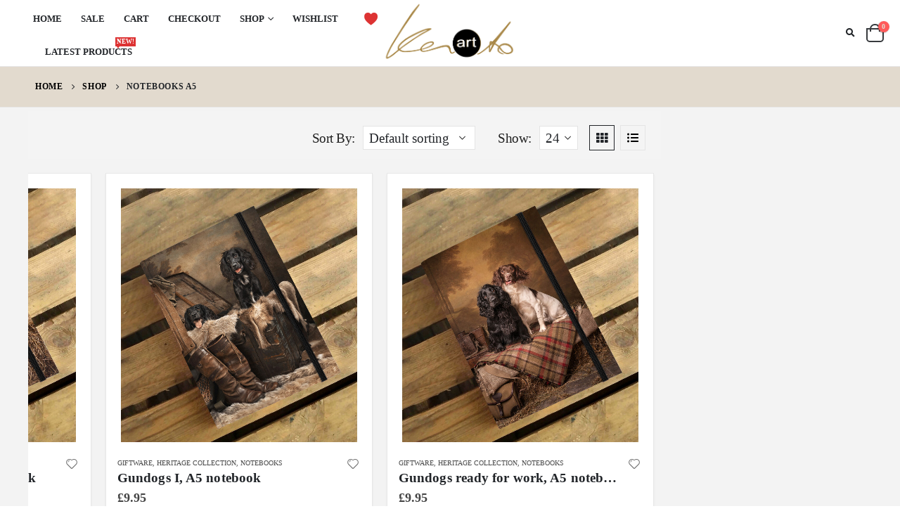

--- FILE ---
content_type: text/html; charset=UTF-8
request_url: https://kerto.art/?taxonomy=product_shipping_class&term=notebooks-a5
body_size: 21615
content:
<!DOCTYPE html>
<html lang="en-US">
<head>
	<meta charset="UTF-8">
	<!--[if IE]><meta http-equiv='X-UA-Compatible' content='IE=edge,chrome=1'><![endif]-->
	<meta name="viewport" content="width=device-width, initial-scale=1.0, minimum-scale=1.0">
	<link rel="profile" href="http://gmpg.org/xfn/11" />
	<link rel="pingback" href="https://kerto.art/xmlrpc.php" />

		<link rel="shortcut icon" href="//kerto.art/wp-content/themes/porto/images/logo/favicon.ico" type="image/x-icon" />
		<link rel="apple-touch-icon" href="//kerto.art/wp-content/uploads/2020/06/apple-touch-icon.png">
		<link rel="apple-touch-icon" sizes="120x120" href="//kerto.art/wp-content/uploads/2020/06/apple-touch-icon_120x120.png">
		<link rel="apple-touch-icon" sizes="76x76" href="//kerto.art/wp-content/uploads/2020/06/apple-touch-icon_76x76.png">
		<link rel="apple-touch-icon" sizes="152x152" href="//kerto.art/wp-content/uploads/2020/06/apple-touch-icon_152x152.png">
					<script>document.documentElement.className = document.documentElement.className + ' yes-js js_active js'</script>
				<title>Notebooks A5 &#8211; Kerto Art</title>
<meta name='robots' content='max-image-preview:large' />
<link rel="alternate" type="application/rss+xml" title="Kerto Art &raquo; Feed" href="https://kerto.art/feed/" />
<link rel="alternate" type="application/rss+xml" title="Kerto Art &raquo; Comments Feed" href="https://kerto.art/comments/feed/" />
<link rel="alternate" type="application/rss+xml" title="Kerto Art &raquo; Notebooks A5 Shipping class Feed" href="https://kerto.art/?taxonomy=product_shipping_class&#038;term=notebooks-a5/feed/" />
<script>
window._wpemojiSettings = {"baseUrl":"https:\/\/s.w.org\/images\/core\/emoji\/14.0.0\/72x72\/","ext":".png","svgUrl":"https:\/\/s.w.org\/images\/core\/emoji\/14.0.0\/svg\/","svgExt":".svg","source":{"concatemoji":"https:\/\/kerto.art\/wp-includes\/js\/wp-emoji-release.min.js?ver=6.4.7"}};
/*! This file is auto-generated */
!function(i,n){var o,s,e;function c(e){try{var t={supportTests:e,timestamp:(new Date).valueOf()};sessionStorage.setItem(o,JSON.stringify(t))}catch(e){}}function p(e,t,n){e.clearRect(0,0,e.canvas.width,e.canvas.height),e.fillText(t,0,0);var t=new Uint32Array(e.getImageData(0,0,e.canvas.width,e.canvas.height).data),r=(e.clearRect(0,0,e.canvas.width,e.canvas.height),e.fillText(n,0,0),new Uint32Array(e.getImageData(0,0,e.canvas.width,e.canvas.height).data));return t.every(function(e,t){return e===r[t]})}function u(e,t,n){switch(t){case"flag":return n(e,"\ud83c\udff3\ufe0f\u200d\u26a7\ufe0f","\ud83c\udff3\ufe0f\u200b\u26a7\ufe0f")?!1:!n(e,"\ud83c\uddfa\ud83c\uddf3","\ud83c\uddfa\u200b\ud83c\uddf3")&&!n(e,"\ud83c\udff4\udb40\udc67\udb40\udc62\udb40\udc65\udb40\udc6e\udb40\udc67\udb40\udc7f","\ud83c\udff4\u200b\udb40\udc67\u200b\udb40\udc62\u200b\udb40\udc65\u200b\udb40\udc6e\u200b\udb40\udc67\u200b\udb40\udc7f");case"emoji":return!n(e,"\ud83e\udef1\ud83c\udffb\u200d\ud83e\udef2\ud83c\udfff","\ud83e\udef1\ud83c\udffb\u200b\ud83e\udef2\ud83c\udfff")}return!1}function f(e,t,n){var r="undefined"!=typeof WorkerGlobalScope&&self instanceof WorkerGlobalScope?new OffscreenCanvas(300,150):i.createElement("canvas"),a=r.getContext("2d",{willReadFrequently:!0}),o=(a.textBaseline="top",a.font="600 32px Arial",{});return e.forEach(function(e){o[e]=t(a,e,n)}),o}function t(e){var t=i.createElement("script");t.src=e,t.defer=!0,i.head.appendChild(t)}"undefined"!=typeof Promise&&(o="wpEmojiSettingsSupports",s=["flag","emoji"],n.supports={everything:!0,everythingExceptFlag:!0},e=new Promise(function(e){i.addEventListener("DOMContentLoaded",e,{once:!0})}),new Promise(function(t){var n=function(){try{var e=JSON.parse(sessionStorage.getItem(o));if("object"==typeof e&&"number"==typeof e.timestamp&&(new Date).valueOf()<e.timestamp+604800&&"object"==typeof e.supportTests)return e.supportTests}catch(e){}return null}();if(!n){if("undefined"!=typeof Worker&&"undefined"!=typeof OffscreenCanvas&&"undefined"!=typeof URL&&URL.createObjectURL&&"undefined"!=typeof Blob)try{var e="postMessage("+f.toString()+"("+[JSON.stringify(s),u.toString(),p.toString()].join(",")+"));",r=new Blob([e],{type:"text/javascript"}),a=new Worker(URL.createObjectURL(r),{name:"wpTestEmojiSupports"});return void(a.onmessage=function(e){c(n=e.data),a.terminate(),t(n)})}catch(e){}c(n=f(s,u,p))}t(n)}).then(function(e){for(var t in e)n.supports[t]=e[t],n.supports.everything=n.supports.everything&&n.supports[t],"flag"!==t&&(n.supports.everythingExceptFlag=n.supports.everythingExceptFlag&&n.supports[t]);n.supports.everythingExceptFlag=n.supports.everythingExceptFlag&&!n.supports.flag,n.DOMReady=!1,n.readyCallback=function(){n.DOMReady=!0}}).then(function(){return e}).then(function(){var e;n.supports.everything||(n.readyCallback(),(e=n.source||{}).concatemoji?t(e.concatemoji):e.wpemoji&&e.twemoji&&(t(e.twemoji),t(e.wpemoji)))}))}((window,document),window._wpemojiSettings);
</script>
<style id='wp-emoji-styles-inline-css'>

	img.wp-smiley, img.emoji {
		display: inline !important;
		border: none !important;
		box-shadow: none !important;
		height: 1em !important;
		width: 1em !important;
		margin: 0 0.07em !important;
		vertical-align: -0.1em !important;
		background: none !important;
		padding: 0 !important;
	}
</style>
<link rel='stylesheet' id='wp-block-library-css' href='https://kerto.art/wp-includes/css/dist/block-library/style.min.css?ver=6.4.7' media='all' />
<style id='wp-block-library-theme-inline-css'>
.wp-block-audio figcaption{color:#555;font-size:13px;text-align:center}.is-dark-theme .wp-block-audio figcaption{color:hsla(0,0%,100%,.65)}.wp-block-audio{margin:0 0 1em}.wp-block-code{border:1px solid #ccc;border-radius:4px;font-family:Menlo,Consolas,monaco,monospace;padding:.8em 1em}.wp-block-embed figcaption{color:#555;font-size:13px;text-align:center}.is-dark-theme .wp-block-embed figcaption{color:hsla(0,0%,100%,.65)}.wp-block-embed{margin:0 0 1em}.blocks-gallery-caption{color:#555;font-size:13px;text-align:center}.is-dark-theme .blocks-gallery-caption{color:hsla(0,0%,100%,.65)}.wp-block-image figcaption{color:#555;font-size:13px;text-align:center}.is-dark-theme .wp-block-image figcaption{color:hsla(0,0%,100%,.65)}.wp-block-image{margin:0 0 1em}.wp-block-pullquote{border-bottom:4px solid;border-top:4px solid;color:currentColor;margin-bottom:1.75em}.wp-block-pullquote cite,.wp-block-pullquote footer,.wp-block-pullquote__citation{color:currentColor;font-size:.8125em;font-style:normal;text-transform:uppercase}.wp-block-quote{border-left:.25em solid;margin:0 0 1.75em;padding-left:1em}.wp-block-quote cite,.wp-block-quote footer{color:currentColor;font-size:.8125em;font-style:normal;position:relative}.wp-block-quote.has-text-align-right{border-left:none;border-right:.25em solid;padding-left:0;padding-right:1em}.wp-block-quote.has-text-align-center{border:none;padding-left:0}.wp-block-quote.is-large,.wp-block-quote.is-style-large,.wp-block-quote.is-style-plain{border:none}.wp-block-search .wp-block-search__label{font-weight:700}.wp-block-search__button{border:1px solid #ccc;padding:.375em .625em}:where(.wp-block-group.has-background){padding:1.25em 2.375em}.wp-block-separator.has-css-opacity{opacity:.4}.wp-block-separator{border:none;border-bottom:2px solid;margin-left:auto;margin-right:auto}.wp-block-separator.has-alpha-channel-opacity{opacity:1}.wp-block-separator:not(.is-style-wide):not(.is-style-dots){width:100px}.wp-block-separator.has-background:not(.is-style-dots){border-bottom:none;height:1px}.wp-block-separator.has-background:not(.is-style-wide):not(.is-style-dots){height:2px}.wp-block-table{margin:0 0 1em}.wp-block-table td,.wp-block-table th{word-break:normal}.wp-block-table figcaption{color:#555;font-size:13px;text-align:center}.is-dark-theme .wp-block-table figcaption{color:hsla(0,0%,100%,.65)}.wp-block-video figcaption{color:#555;font-size:13px;text-align:center}.is-dark-theme .wp-block-video figcaption{color:hsla(0,0%,100%,.65)}.wp-block-video{margin:0 0 1em}.wp-block-template-part.has-background{margin-bottom:0;margin-top:0;padding:1.25em 2.375em}
</style>
<link rel='stylesheet' id='yith-wcan-shortcodes-css' href='https://kerto.art/wp-content/plugins/yith-woocommerce-ajax-navigation/assets/css/shortcodes.css?ver=4.28.0' media='all' />
<style id='yith-wcan-shortcodes-inline-css'>
:root{
	--yith-wcan-filters_colors_titles: #434343;
	--yith-wcan-filters_colors_background: #FFFFFF;
	--yith-wcan-filters_colors_accent: #A7144C;
	--yith-wcan-filters_colors_accent_r: 167;
	--yith-wcan-filters_colors_accent_g: 20;
	--yith-wcan-filters_colors_accent_b: 76;
	--yith-wcan-color_swatches_border_radius: 100%;
	--yith-wcan-color_swatches_size: 30px;
	--yith-wcan-labels_style_background: #FFFFFF;
	--yith-wcan-labels_style_background_hover: #A7144C;
	--yith-wcan-labels_style_background_active: #A7144C;
	--yith-wcan-labels_style_text: #434343;
	--yith-wcan-labels_style_text_hover: #FFFFFF;
	--yith-wcan-labels_style_text_active: #FFFFFF;
	--yith-wcan-anchors_style_text: #434343;
	--yith-wcan-anchors_style_text_hover: #A7144C;
	--yith-wcan-anchors_style_text_active: #A7144C;
}
</style>
<link rel='stylesheet' id='jquery-selectBox-css' href='https://kerto.art/wp-content/plugins/yith-woocommerce-wishlist/assets/css/jquery.selectBox.css?ver=1.2.0' media='all' />
<link rel='stylesheet' id='woocommerce_prettyPhoto_css-css' href='//kerto.art/wp-content/plugins/woocommerce/assets/css/prettyPhoto.css?ver=3.1.6' media='all' />
<link rel='stylesheet' id='yith-wcwl-main-css' href='https://kerto.art/wp-content/plugins/yith-woocommerce-wishlist/assets/css/style.css?ver=3.27.0' media='all' />
<style id='yith-wcwl-main-inline-css'>
.yith-wcwl-share li a{color: #FFFFFF;}.yith-wcwl-share li a:hover{color: #FFFFFF;}.yith-wcwl-share a.facebook{background: #39599E; background-color: #39599E;}.yith-wcwl-share a.facebook:hover{background: #39599E; background-color: #39599E;}.yith-wcwl-share a.twitter{background: #45AFE2; background-color: #45AFE2;}.yith-wcwl-share a.twitter:hover{background: #39599E; background-color: #39599E;}.yith-wcwl-share a.pinterest{background: #AB2E31; background-color: #AB2E31;}.yith-wcwl-share a.pinterest:hover{background: #39599E; background-color: #39599E;}.yith-wcwl-share a.email{background: #FBB102; background-color: #FBB102;}.yith-wcwl-share a.email:hover{background: #39599E; background-color: #39599E;}.yith-wcwl-share a.whatsapp{background: #00A901; background-color: #00A901;}.yith-wcwl-share a.whatsapp:hover{background: #39599E; background-color: #39599E;}
</style>
<style id='classic-theme-styles-inline-css'>
/*! This file is auto-generated */
.wp-block-button__link{color:#fff;background-color:#32373c;border-radius:9999px;box-shadow:none;text-decoration:none;padding:calc(.667em + 2px) calc(1.333em + 2px);font-size:1.125em}.wp-block-file__button{background:#32373c;color:#fff;text-decoration:none}
</style>
<style id='global-styles-inline-css'>
body{--wp--preset--color--black: #000000;--wp--preset--color--cyan-bluish-gray: #abb8c3;--wp--preset--color--white: #ffffff;--wp--preset--color--pale-pink: #f78da7;--wp--preset--color--vivid-red: #cf2e2e;--wp--preset--color--luminous-vivid-orange: #ff6900;--wp--preset--color--luminous-vivid-amber: #fcb900;--wp--preset--color--light-green-cyan: #7bdcb5;--wp--preset--color--vivid-green-cyan: #00d084;--wp--preset--color--pale-cyan-blue: #8ed1fc;--wp--preset--color--vivid-cyan-blue: #0693e3;--wp--preset--color--vivid-purple: #9b51e0;--wp--preset--color--primary: #c1a05a;--wp--preset--color--secondary: #646464;--wp--preset--color--tertiary: #000000;--wp--preset--color--quaternary: #383f48;--wp--preset--color--dark: #222529;--wp--preset--color--light: #ffffff;--wp--preset--gradient--vivid-cyan-blue-to-vivid-purple: linear-gradient(135deg,rgba(6,147,227,1) 0%,rgb(155,81,224) 100%);--wp--preset--gradient--light-green-cyan-to-vivid-green-cyan: linear-gradient(135deg,rgb(122,220,180) 0%,rgb(0,208,130) 100%);--wp--preset--gradient--luminous-vivid-amber-to-luminous-vivid-orange: linear-gradient(135deg,rgba(252,185,0,1) 0%,rgba(255,105,0,1) 100%);--wp--preset--gradient--luminous-vivid-orange-to-vivid-red: linear-gradient(135deg,rgba(255,105,0,1) 0%,rgb(207,46,46) 100%);--wp--preset--gradient--very-light-gray-to-cyan-bluish-gray: linear-gradient(135deg,rgb(238,238,238) 0%,rgb(169,184,195) 100%);--wp--preset--gradient--cool-to-warm-spectrum: linear-gradient(135deg,rgb(74,234,220) 0%,rgb(151,120,209) 20%,rgb(207,42,186) 40%,rgb(238,44,130) 60%,rgb(251,105,98) 80%,rgb(254,248,76) 100%);--wp--preset--gradient--blush-light-purple: linear-gradient(135deg,rgb(255,206,236) 0%,rgb(152,150,240) 100%);--wp--preset--gradient--blush-bordeaux: linear-gradient(135deg,rgb(254,205,165) 0%,rgb(254,45,45) 50%,rgb(107,0,62) 100%);--wp--preset--gradient--luminous-dusk: linear-gradient(135deg,rgb(255,203,112) 0%,rgb(199,81,192) 50%,rgb(65,88,208) 100%);--wp--preset--gradient--pale-ocean: linear-gradient(135deg,rgb(255,245,203) 0%,rgb(182,227,212) 50%,rgb(51,167,181) 100%);--wp--preset--gradient--electric-grass: linear-gradient(135deg,rgb(202,248,128) 0%,rgb(113,206,126) 100%);--wp--preset--gradient--midnight: linear-gradient(135deg,rgb(2,3,129) 0%,rgb(40,116,252) 100%);--wp--preset--font-size--small: 13px;--wp--preset--font-size--medium: 20px;--wp--preset--font-size--large: 36px;--wp--preset--font-size--x-large: 42px;--wp--preset--spacing--20: 0.44rem;--wp--preset--spacing--30: 0.67rem;--wp--preset--spacing--40: 1rem;--wp--preset--spacing--50: 1.5rem;--wp--preset--spacing--60: 2.25rem;--wp--preset--spacing--70: 3.38rem;--wp--preset--spacing--80: 5.06rem;--wp--preset--shadow--natural: 6px 6px 9px rgba(0, 0, 0, 0.2);--wp--preset--shadow--deep: 12px 12px 50px rgba(0, 0, 0, 0.4);--wp--preset--shadow--sharp: 6px 6px 0px rgba(0, 0, 0, 0.2);--wp--preset--shadow--outlined: 6px 6px 0px -3px rgba(255, 255, 255, 1), 6px 6px rgba(0, 0, 0, 1);--wp--preset--shadow--crisp: 6px 6px 0px rgba(0, 0, 0, 1);}:where(.is-layout-flex){gap: 0.5em;}:where(.is-layout-grid){gap: 0.5em;}body .is-layout-flow > .alignleft{float: left;margin-inline-start: 0;margin-inline-end: 2em;}body .is-layout-flow > .alignright{float: right;margin-inline-start: 2em;margin-inline-end: 0;}body .is-layout-flow > .aligncenter{margin-left: auto !important;margin-right: auto !important;}body .is-layout-constrained > .alignleft{float: left;margin-inline-start: 0;margin-inline-end: 2em;}body .is-layout-constrained > .alignright{float: right;margin-inline-start: 2em;margin-inline-end: 0;}body .is-layout-constrained > .aligncenter{margin-left: auto !important;margin-right: auto !important;}body .is-layout-constrained > :where(:not(.alignleft):not(.alignright):not(.alignfull)){max-width: var(--wp--style--global--content-size);margin-left: auto !important;margin-right: auto !important;}body .is-layout-constrained > .alignwide{max-width: var(--wp--style--global--wide-size);}body .is-layout-flex{display: flex;}body .is-layout-flex{flex-wrap: wrap;align-items: center;}body .is-layout-flex > *{margin: 0;}body .is-layout-grid{display: grid;}body .is-layout-grid > *{margin: 0;}:where(.wp-block-columns.is-layout-flex){gap: 2em;}:where(.wp-block-columns.is-layout-grid){gap: 2em;}:where(.wp-block-post-template.is-layout-flex){gap: 1.25em;}:where(.wp-block-post-template.is-layout-grid){gap: 1.25em;}.has-black-color{color: var(--wp--preset--color--black) !important;}.has-cyan-bluish-gray-color{color: var(--wp--preset--color--cyan-bluish-gray) !important;}.has-white-color{color: var(--wp--preset--color--white) !important;}.has-pale-pink-color{color: var(--wp--preset--color--pale-pink) !important;}.has-vivid-red-color{color: var(--wp--preset--color--vivid-red) !important;}.has-luminous-vivid-orange-color{color: var(--wp--preset--color--luminous-vivid-orange) !important;}.has-luminous-vivid-amber-color{color: var(--wp--preset--color--luminous-vivid-amber) !important;}.has-light-green-cyan-color{color: var(--wp--preset--color--light-green-cyan) !important;}.has-vivid-green-cyan-color{color: var(--wp--preset--color--vivid-green-cyan) !important;}.has-pale-cyan-blue-color{color: var(--wp--preset--color--pale-cyan-blue) !important;}.has-vivid-cyan-blue-color{color: var(--wp--preset--color--vivid-cyan-blue) !important;}.has-vivid-purple-color{color: var(--wp--preset--color--vivid-purple) !important;}.has-black-background-color{background-color: var(--wp--preset--color--black) !important;}.has-cyan-bluish-gray-background-color{background-color: var(--wp--preset--color--cyan-bluish-gray) !important;}.has-white-background-color{background-color: var(--wp--preset--color--white) !important;}.has-pale-pink-background-color{background-color: var(--wp--preset--color--pale-pink) !important;}.has-vivid-red-background-color{background-color: var(--wp--preset--color--vivid-red) !important;}.has-luminous-vivid-orange-background-color{background-color: var(--wp--preset--color--luminous-vivid-orange) !important;}.has-luminous-vivid-amber-background-color{background-color: var(--wp--preset--color--luminous-vivid-amber) !important;}.has-light-green-cyan-background-color{background-color: var(--wp--preset--color--light-green-cyan) !important;}.has-vivid-green-cyan-background-color{background-color: var(--wp--preset--color--vivid-green-cyan) !important;}.has-pale-cyan-blue-background-color{background-color: var(--wp--preset--color--pale-cyan-blue) !important;}.has-vivid-cyan-blue-background-color{background-color: var(--wp--preset--color--vivid-cyan-blue) !important;}.has-vivid-purple-background-color{background-color: var(--wp--preset--color--vivid-purple) !important;}.has-black-border-color{border-color: var(--wp--preset--color--black) !important;}.has-cyan-bluish-gray-border-color{border-color: var(--wp--preset--color--cyan-bluish-gray) !important;}.has-white-border-color{border-color: var(--wp--preset--color--white) !important;}.has-pale-pink-border-color{border-color: var(--wp--preset--color--pale-pink) !important;}.has-vivid-red-border-color{border-color: var(--wp--preset--color--vivid-red) !important;}.has-luminous-vivid-orange-border-color{border-color: var(--wp--preset--color--luminous-vivid-orange) !important;}.has-luminous-vivid-amber-border-color{border-color: var(--wp--preset--color--luminous-vivid-amber) !important;}.has-light-green-cyan-border-color{border-color: var(--wp--preset--color--light-green-cyan) !important;}.has-vivid-green-cyan-border-color{border-color: var(--wp--preset--color--vivid-green-cyan) !important;}.has-pale-cyan-blue-border-color{border-color: var(--wp--preset--color--pale-cyan-blue) !important;}.has-vivid-cyan-blue-border-color{border-color: var(--wp--preset--color--vivid-cyan-blue) !important;}.has-vivid-purple-border-color{border-color: var(--wp--preset--color--vivid-purple) !important;}.has-vivid-cyan-blue-to-vivid-purple-gradient-background{background: var(--wp--preset--gradient--vivid-cyan-blue-to-vivid-purple) !important;}.has-light-green-cyan-to-vivid-green-cyan-gradient-background{background: var(--wp--preset--gradient--light-green-cyan-to-vivid-green-cyan) !important;}.has-luminous-vivid-amber-to-luminous-vivid-orange-gradient-background{background: var(--wp--preset--gradient--luminous-vivid-amber-to-luminous-vivid-orange) !important;}.has-luminous-vivid-orange-to-vivid-red-gradient-background{background: var(--wp--preset--gradient--luminous-vivid-orange-to-vivid-red) !important;}.has-very-light-gray-to-cyan-bluish-gray-gradient-background{background: var(--wp--preset--gradient--very-light-gray-to-cyan-bluish-gray) !important;}.has-cool-to-warm-spectrum-gradient-background{background: var(--wp--preset--gradient--cool-to-warm-spectrum) !important;}.has-blush-light-purple-gradient-background{background: var(--wp--preset--gradient--blush-light-purple) !important;}.has-blush-bordeaux-gradient-background{background: var(--wp--preset--gradient--blush-bordeaux) !important;}.has-luminous-dusk-gradient-background{background: var(--wp--preset--gradient--luminous-dusk) !important;}.has-pale-ocean-gradient-background{background: var(--wp--preset--gradient--pale-ocean) !important;}.has-electric-grass-gradient-background{background: var(--wp--preset--gradient--electric-grass) !important;}.has-midnight-gradient-background{background: var(--wp--preset--gradient--midnight) !important;}.has-small-font-size{font-size: var(--wp--preset--font-size--small) !important;}.has-medium-font-size{font-size: var(--wp--preset--font-size--medium) !important;}.has-large-font-size{font-size: var(--wp--preset--font-size--large) !important;}.has-x-large-font-size{font-size: var(--wp--preset--font-size--x-large) !important;}
.wp-block-navigation a:where(:not(.wp-element-button)){color: inherit;}
:where(.wp-block-post-template.is-layout-flex){gap: 1.25em;}:where(.wp-block-post-template.is-layout-grid){gap: 1.25em;}
:where(.wp-block-columns.is-layout-flex){gap: 2em;}:where(.wp-block-columns.is-layout-grid){gap: 2em;}
.wp-block-pullquote{font-size: 1.5em;line-height: 1.6;}
</style>
<link rel='stylesheet' id='contact-form-7-css' href='https://kerto.art/wp-content/plugins/contact-form-7/includes/css/styles.css?ver=5.8.4' media='all' />
<link rel='stylesheet' id='ion-rangeSlider-skinHTML5-css' href='https://kerto.art/wp-content/plugins/uni-woo-custom-product-options/includes/vendors/range-slider/ion.rangeSlider.skinHTML5.css?ver=2.0.3' media='all' />
<style id='woocommerce-inline-inline-css'>
.woocommerce form .form-row .required { visibility: visible; }
</style>
<link rel='stylesheet' id='mc4wp-form-themes-css' href='https://kerto.art/wp-content/plugins/mailchimp-for-wp/assets/css/form-themes.css?ver=4.10.1' media='all' />
<link rel='stylesheet' id='yith-wcan-frontend-css' href='https://kerto.art/wp-content/plugins/yith-woocommerce-ajax-navigation/assets/css/frontend.css?ver=4.28.0' media='all' />
<link rel='stylesheet' id='yith_wcas_frontend-css' href='https://kerto.art/wp-content/plugins/yith-woocommerce-ajax-search/assets/css/yith_wcas_ajax_search.css?ver=1.37.0' media='all' />
<link rel='stylesheet' id='cwginstock_frontend_css-css' href='https://kerto.art/wp-content/plugins/back-in-stock-notifier-for-woocommerce/assets/css/frontend.min.css?ver=5.8.1' media='' />
<style id='cwginstock_frontend_css-inline-css'>
.cwginstock-subscribe-form {width:70%;}
.cwginstock-panel-heading {color:#dd3333 !important; background:#000000 !important; border-color:#000000 !important;}
.cwgstock_button{ font-size:14px !important; color: #000000 !important; background:#c1a05a !important;}
.cwginstock-panel-heading h4 {color:#dd3333 !important; font-size:18px !important;}
.cwginstock-panel-primary {border-color:#000000 !important;}
.cwginstock-subscribe-form{}
.cwginstock-panel-heading {}
</style>
<link rel='stylesheet' id='cwginstock_bootstrap-css' href='https://kerto.art/wp-content/plugins/back-in-stock-notifier-for-woocommerce/assets/css/bootstrap.min.css?ver=5.8.1' media='' />
<link rel='stylesheet' id='js_composer_front-css' href='https://kerto.art/wp-content/plugins/js_composer/assets/css/js_composer.min.css?ver=7.3' media='all' />
<link rel='stylesheet' id='bootstrap-css' href='https://kerto.art/wp-content/uploads/porto_styles/bootstrap.css?ver=6.1.8' media='all' />
<link rel='stylesheet' id='porto-plugins-css' href='https://kerto.art/wp-content/themes/porto/css/plugins.css?ver=6.4.7' media='all' />
<link rel='stylesheet' id='porto-theme-css' href='https://kerto.art/wp-content/themes/porto/css/theme.css?ver=6.4.7' media='all' />
<link rel='stylesheet' id='porto-shortcodes-css' href='https://kerto.art/wp-content/uploads/porto_styles/shortcodes.css?ver=6.1.8' media='all' />
<link rel='stylesheet' id='porto-theme-shop-css' href='https://kerto.art/wp-content/themes/porto/css/theme_shop.css?ver=6.4.7' media='all' />
<link rel='stylesheet' id='porto-dynamic-style-css' href='https://kerto.art/wp-content/uploads/porto_styles/dynamic_style.css?ver=6.1.8' media='all' />
<link rel='stylesheet' id='porto-style-css' href='https://kerto.art/wp-content/themes/porto/style.css?ver=6.4.7' media='all' />
<style id='porto-style-inline-css'>
#header .logo,.side-header-narrow-bar-logo{max-width:170px}@media (min-width:1220px){#header .logo{max-width:200px}}@media (max-width:991px){#header .logo{max-width:150px}}@media (max-width:767px){#header .logo{max-width:130px}}#header.sticky-header .logo{max-width:162.5px}@media (min-width:992px){}#header .header-main .header-left,#header .header-main .header-center,#header .header-main .header-right,.fixed-header #header .header-main .header-left,.fixed-header #header .header-main .header-right,.fixed-header #header .header-main .header-center,.header-builder-p .header-main{padding-top:15px;padding-bottom:15px}@media (max-width:991px){#header .header-main .header-left,#header .header-main .header-center,#header .header-main .header-right,.fixed-header #header .header-main .header-left,.fixed-header #header .header-main .header-right,.fixed-header #header .header-main .header-center,.header-builder-p .header-main{padding-top:15px;padding-bottom:15px}}body.single-product .page-top .breadcrumbs-wrap{padding-right:55px}#header.sticky-header .main-menu > li.menu-item > a,#header.sticky-header .main-menu > li.menu-custom-content a{color:#222529}#header.sticky-header .main-menu > li.menu-item:hover > a,#header.sticky-header .main-menu > li.menu-item.active:hover > a,#header.sticky-header .main-menu > li.menu-custom-content:hover a{color:#c1a05a}.shop-loop-before{letter-spacing:-.03em}.shop-loop-before .woocommerce-ordering{margin-left:auto;margin-right:2rem}.gridlist-toggle > a{font-family:'Font Awesome 5 Free';font-size:1rem;font-weight:900;width:36px;height:36px;line-height:34px;border:1px solid;color:inherit}.gridlist-toggle > a:not(.active){border-color:#e4e4e4}.gridlist-toggle #grid{margin-right:.5rem}.gridlist-toggle #grid:before{content:"\f00a"}.gridlist-toggle #list:before{content:"\f0ca"}.shop-loop-before select,.shop-loop-before .gridlist-toggle{color:#222529}@media (min-width:768px){.shop-loop-before > *{margin-right:1rem}.shop-loop-before .gridlist-toggle{margin-right:10px}}@media (max-width:767px){.shop-loop-before .woocommerce-ordering{margin-right:10px}}@media (min-width:992px){.shop-loop-before{margin-top:5px}.shop-loop-before .porto-product-filters-toggle{-webkit-align-items:center;-ms-flex-align:center;align-items:center;position:relative;padding:0;background:none;margin-bottom:10px}.porto-product-filters-toggle a{position:relative;width:46px;height:26px;background:#e7e7e7;border-radius:13px;transition:.3s linear;margin-left:8px}.porto-product-filters-toggle a:before{content:'';position:absolute;left:0;width:42px;height:22px;background-color:#fff;border-radius:11px;-webkit-transform:translate3d(2px,2px,0) scale3d(1,1,1);-ms-transform:translate3d(2px,2px,0) scale3d(1,1,1);transform:translate3d(2px,2px,0) scale3d(1,1,1);transition:.3s linear}.porto-product-filters-toggle a:after{content:'';position:absolute;left:0;width:22px;height:22px;background-color:#fff;border-radius:11px;box-shadow:0 2px 2px rgba(0,0,0,0.24);-webkit-transform:translate3d(2px,2px,0);-ms-transform:translate3d(2px,2px,0);transform:translate3d(2px,2px,0);transition:.2s ease-in-out}.porto-product-filters-toggle a:active:after{width:28px;-webkit-transform:translate3d(2px,2px,0);-ms-transform:translate3d(2px,2px,0);transform:translate3d(2px,2px,0)}.porto-product-filters-toggle.opened a:active:after{-webkit-transform:translate3d(16px,2px,0);-ms-transform:translate3d(16px,2px,0);transform:translate3d(16px,2px,0)}.porto-product-filters-toggle.opened a{background-color:#c1a05a}.porto-product-filters-toggle.opened a:before{-webkit-transform:translate3d(18px,2px,0) scale3d(0,0,0);-ms-transform:translate3d(18px,2px,0) scale3d(0,0,0);transform:translate3d(18px,2px,0) scale3d(0,0,0)}.porto-product-filters-toggle.opened a:after{-webkit-transform:translate3d(22px,2px,0);-ms-transform:translate3d(22px,2px,0);transform:translate3d(22px,2px,0)}.porto-product-filters-toggle a:hover{text-decoration:none}.main-content-wrap{overflow:hidden}.main-content-wrap .sidebar{transition:left .3s linear,right .3s linear,visibility .3s linear,z-index .3s linear;visibility:hidden;z-index:-1}.main-content-wrap .left-sidebar{left:-25%}.main-content-wrap .right-sidebar{right:-25%}.main-content-wrap .main-content{transition:all 0.3s linear 0s}.main-content-wrap:not(.opened) .main-content{margin-left:-25%;max-width:100%;-webkit-flex:0 0 100%;-ms-flex:0 0 100%;flex:0 0 100%;min-height:1px}.column2-right-sidebar .main-content-wrap:not(.opened) .main-content{margin-right:-25%;margin-left:0}.main-content-wrap.opened .sidebar{z-index:0;visibility:visible}.main-content-wrap.opened .left-sidebar{left:0}.main-content-wrap.opened .right-sidebar{right:0}.main-content-wrap.opened .main-content{margin-left:0}.column2-right-sidebar .main-content-wrap.opened .main-content{margin-right:0}ul.products li.product-col{transition:width 0.3s linear 0s}}body.woocommerce-page.archive .sidebar-content{border-bottom:none !important}body.woocommerce-page.archive .sidebar-content aside.widget.woocommerce:last-child{border-bottom:1px solid #e7e7e7}.sidebar .sidebar-content .widget:not(.woocommerce){display:none}body.woocommerce .porto-products-filter-body > .sidebar,body.woocommerce .porto-products-filter-body > .main-content{padding-top:0}@media (max-width:991px){.porto-product-filters .sidebar-toggle{margin-top:50px}.porto-product-filters.mobile-sidebar{position:fixed}.porto-product-filters .widget{float:none;margin-right:0;background:none;margin-bottom:20px;width:100%}.porto-product-filters .row > .widget{padding-left:10px !important;padding-right:10px !important}.porto-product-filters .porto-product-filters-body{height:100%;overflow-x:hidden;overflow-y:scroll;padding:30px 20px 20px;display:block !important;top:0;box-shadow:none}.porto-product-filters .widget-title{padding:0;background:none;border-bottom:none;background:none;pointer-events:none;margin-bottom:15px}.porto-product-filters .widget-title .toggle{display:none}.porto-product-filters .widget>div>ul,.porto-product-filters .widget>ul,.porto-product-filters .widget > form{display:block !important}html.sidebar-opened body .porto-product-filters{-webkit-transform:translate(-260px);transform:translate(-260px)}}html.filter-sidebar-opened body > *{z-index:0}html.filter-sidebar-opened .porto-product-filters{z-index:9001;transition:transform 0.3s ease-in-out;-webkit-transform:translate(0px);transform:translate(0px)}html.filter-sidebar-opened .page-wrapper{left:260px}html.filter-sidebar-opened .porto-product-filters .sidebar-toggle i:before{content:'\f00d'}html.sidebar-opened body .porto-product-filters .sidebar-toggle i:before{content:'\f1de'}#login-form-popup{position:relative;width:80%;max-width:525px;margin-left:auto;margin-right:auto}#login-form-popup .featured-box{margin-bottom:0;box-shadow:none;border:none;border-radius:0}#login-form-popup .featured-box .box-content{padding:45px 36px 30px;border:none}#login-form-popup .featured-box h2{text-transform:uppercase;font-size:15px;letter-spacing:.05em;font-weight:600;line-height:2}#login-form-popup .porto-social-login-section{margin-top:20px}.porto-social-login-section{background:#f4f4f2;text-align:center;padding:20px 20px 25px}.porto-social-login-section p{text-transform:uppercase;font-size:12px;color:#2b2b2d;font-weight:600;margin-bottom:8px}#login-form-popup .col2-set{margin-left:-20px;margin-right:-20px}#login-form-popup .col-1,#login-form-popup .col-2{padding-left:20px;padding-right:20px}@media (min-width:992px){#login-form-popup .col-1{border-right:1px solid #f5f6f6}}#login-form-popup .input-text{box-shadow:none;padding-top:10px;padding-bottom:10px;border-color:#ddd;border-radius:2px;line-height:1.5 !important}#login-form-popup .form-row{margin-bottom:20px}#login-form-popup .woocommerce-privacy-policy-text{display:none}#login-form-popup .button{border-radius:2px;padding:18px 24px;text-shadow:none;font-family:Open Sans,sans-serif;font-size:12px;letter-spacing:-0.025em}#login-form-popup label.inline{margin-top:15px;float:right;position:relative;cursor:pointer;line-height:1.5}#login-form-popup label.inline input[type=checkbox]{opacity:0;margin-right:8px;margin-top:0;margin-bottom:0}#login-form-popup label.inline span:before{content:'';position:absolute;border:1px solid #ddd;border-radius:1px;width:16px;height:16px;left:0;top:0;text-align:center;line-height:15px;font-family:'Font Awesome 5 Free';font-weight:900;font-size:9px;color:#aaa}#login-form-popup label.inline input[type=checkbox]:checked + span:before{content:'\f00c'}#login-form-popup .social-button i{font-size:16px;margin-right:8px}#login-form-popup p.status{color:#2b2b2d}.porto-social-login-section .google-plus{background:#dd4e31}.porto-social-login-section .facebook{background:#3a589d}.porto-social-login-section .twitter{background:#1aa9e1}.featured-box .porto-social-login-section i{color:#fff}.porto-social-login-section .social-button:hover{background:var(--primary)}html.panel-opened body > .mfp-bg{z-index:9042}html.panel-opened body > .mfp-wrap{z-index:9043}@media(min-width:768px){.single-product .product-summary-wrap .yith-wcwl-add-to-wishlist .yith-wcwl-add-button a.add_to_wishlist.single_add_to_wishlist i.yith-wcwl-icon.fa.fa-heart-o{display:none !important}}.header-wrapper.wide .container{padding-left:20px;padding-right:20px}@media (min-width:1440px){.container{max-width:1404px}#header .logo{margin-right:1rem}.d-sl-inline-block{display:inline-block !important}.main-content-wrap > .col-lg-9{-ms-flex:0 0 80%;flex:0 0 80%;max-width:80%}.main-content-wrap > .col-lg-3{-ms-flex:0 0 20%;flex:0 0 20%;max-width:20%}.porto-products-filter-body:not(.opened) .main-content{margin-left:-20%}}@media (min-width:1500px){body{margin:30px;overflow:hidden}}.bg-grey-gradient{background-image:linear-gradient(to bottom,#f4f4f4,#fff)}.btn{font-weight:500}.btn-md{font-size:.8571em;font-weight:600}.ls-negative-03{letter-spacing:-0.03em}.ls-50em{letter-spacing:.05em}@media (min-width:992px){.header-main .header-right,#header .searchform-popup,#header .searchform .text{-ms-flex:1;flex:1}#header .searchform{display:block;border:none;box-shadow:none;background:#f4f4f4;line-height:48px}#header .searchform input{width:100%;border:none;height:48px;padding:0 0 0 25px;font-style:italic}#header .searchform button{padding-right:20px;height:48px}#header .header-main .header-right{flex-wrap:nowrap;padding-left:1.75rem}.header-main .header-right .separator{margin-left:2em;margin-right:1em}}#header .separator{height:1.5em;border-color:rgba(0,0,0,.06)}.header-top .porto-block{width:100%;margin:0}.header-top .container.header-row,.header-top .header-center{padding:0}.header-top .porto-sicon-box{justify-content:center}#mini-cart .minicart-icon{width:25px;height:20px;border:2px solid #222529;border-radius:0 0 5px 5px;position:relative;opacity:.9;margin:5px 0 0}#mini-cart .minicart-icon:before{content:'';position:absolute;border:2px solid;border-color:inherit;border-bottom:none;border-radius:10px 10px 0 0;left:50%;top:-8px;margin-left:-7.5px;width:15px;height:11px}.sticky-header #mini-cart .minicart-icon{border-color:#222529}#header .porto-sicon-box{margin-bottom:0;text-align:left}#header .wishlist{margin-left:.5rem;font-size:28px}#header .wishlist i{vertical-align:middle}@media (max-width:991px){#header .separator,.header-main .porto-sicon-box .porto-sicon-header{display:none}#header .header-main .porto-icon{border:none !important;width:1em;margin:0}}.page-top .breadcrumbs-wrap{font-size:12px;font-weight:700;letter-spacing:.05em;color:#222529}ul.products{margin-bottom:0}.product-col .product-inner{border:1px solid #e7e7e7;padding:16px 16px 5px;box-shadow:0 2px 3px 0 rgba(0,0,0,.05)}ul.list .product-col .product-inner{padding-bottom:16px}.porto-products.no-border .product-col .product-inner{border:none;box-shadow:none;padding:20px 40px 5px;background:#fff;height:100%}.porto-products.product-bg-white .product-col .product-inner{background:#fff}ul.products li.product h3,ul.products li.product .price{font-family:'Garamond',serif,sans-serif;letter-spacing:.005em}ul.products li.product-category .thumb-info h3{font-size:1.2941em;letter-spacing:-0.01em;text-transform:none}ul.products li.product-category .thumb-info-type{font-size:.8235em;font-weight:500;letter-spacing:.01em}ul.products li.product-category .btn{letter-spacing:.01em;text-transform:uppercase;font-size:12px;margin-top:4%}ul.products li.product-category > .woocommerce{max-width:43%;margin:-37% auto 0;position:relative;z-index:2}ul.products li.product-category li.product .product-inner{border:none;box-shadow:none;padding:0;text-align:center}ul.products li.product-category .rating-wrap{margin-left:auto;margin-right:auto}ul.products li.product-category .labels,.porto-products.no-border ul.products .labels{display:none}ul.products.category-pos-middle li.product-category .thumb-info-title{top:12%;transform:none;padding:0}ul.products.category-pos-middle .owl-nav{top:32%}li.product-col.product-default h3{color:#222529}ul.products li.product-col h3{font-size:1.19rem;font-weight:600}.product-image .labels{top:0;left:0}.single-product .product-attr-description{display:none !important}.sale-product-daily-deal .daily-deal-title,.sale-product-daily-deal .porto_countdown{font-family:'Garamond',serif,sans-serif;text-transform:uppercase}.wpb_button,.wpb_content_element,ul.wpb_thumbnails-fluid>li{margin-bottom:0}.tab-content{background:#f3f3f3;border-color:#eee}.woocommerce-tabs .tab-content p{font-size:16px}.product-col .product-inner{background:#ffffff;border:1px solid #e7e7e7;padding:16px 16px 5px;box-shadow:0 2px 3px 0 rgba(0,0,0,.05)}.product-image .labels{font-size:14px}.product-images .zoom i{font-size:18px;line-height:31px}.single-product .product-images .zoom{background:#000000;color:#c1a05a}#main{background-color:#f3f3f3}.single-product .product-summary-wrap .quantity .minus,.single-product .product-summary-wrap .quantity .plus{width:30px;height:3rem;border:solid 1px #f2f2f2;color:#000;border-radius:0;background-color:#fff}.product-thumbs-slider.owl-carousel .owl-item.selected .img-thumbnail,html:not(.touch) .product-thumbs-slider .owl-item:hover .img-thumbnail{border:1px solid #888888}.mega-menu .tip.hot,.sidebar-menu .tip.hot,.accordion-menu .tip.hot,.menu-custom-block .tip.hot{background-color:#dd3333;border-color:#dd3333}.widget_product_categories ul li>a,.widget_product_categories ol li>a,.widget_price_filter ul li>a,.widget_price_filter ol li>a,.widget_layered_nav ul li>a,.widget_layered_nav ol li>a,.widget_layered_nav_filters ul li>a,.widget_layered_nav_filters ol li>a,.widget_rating_filter ul li>a,.widget_rating_filter ol li>a{padding:1px 0}.widget_product_categories>ul,.widget_product_categories>div>ul,.widget_product_categories>*,.widget_price_filter>ul,.widget_price_filter>div>ul,.widget_price_filter>*,.widget_layered_nav>ul,.widget_layered_nav>div>ul,.widget_layered_nav>*,.widget_layered_nav_filters>ul,.widget_layered_nav_filters>div>ul,.widget_layered_nav_filters>*,.widget_rating_filter>ul,.widget_rating_filter>div>ul,.widget_rating_filter>*{padding:.03em 0}.sticky-product .sticky-detail .price{font-family:'Garamond',serif,sans-serif;font-weight:600}#mini-cart .buttons a,.quantity .qty,.single_add_to_cart_button,.shop_table.wishlist_table .add_to_cart.button,.woocommerce table.wishlist_table .add_to_cart.button,ul.products li.product-col .add_to_cart_button,ul.products li.product-col .add_to_cart_read_more,ul.products li.product-col .quickview,.single-product .product-summary-wrap .price,.single-product .yith-wcwl-add-to-wishlist{font-family:'Garamond',serif,sans-serif;font-weight:600}.shop-loop-before{background:#f4f4f4;padding:20px 12px 2px;margin-bottom:20px;font-size:1.1em}.header-top .header-contact a,.header-top .custom-html a:not(.btn),#header .header-top .top-links > li.menu-item > a,.header-top .welcome-msg a{color:#dd3333}#header .wishlist{margin-left:.5rem;font-size:18px}#mini-cart{background:transparent;font-family:'Garamond',serif,sans-serif}#header .main-menu > li.menu-item > a{font-family:'Garamond',serif,sans-serif;font-size:13px;font-weight:600;line-height:13px;letter-spacing:0;color:#222529;padding:20px 13px 20px 13px}#header .menu-custom-block span,#header .menu-custom-block a{font-family:'Garamond',serif,sans-serif;font-size:13px;font-weight:600;line-height:13px;letter-spacing:0}#header .main-menu .popup a,.side-nav-wrap .sidebar-menu .popup,.main-sidebar-menu .sidebar-menu .popup,.porto-popup-menu .sub-menu{font-family:'Garamond',serif,sans-serif}#header .main-menu .narrow li.menu-item > a{color:#000000;border-bottom-color:#f3f3f3}form label{font-size:1.1em}.woocommerce-ordering select,.woocommerce-viewing select{font-size:1.1em}.woocommerce-result-count{font-size:1.1em}.widget_price_filter .price_slider_amount{font-size:1.1em}ul.products li.product-col .product-loop-title,li.product-col.product-default h3,#yith-wcwl-popup-message,.widget_price_filter ul li > a,.widget_layered_nav ul li > a,.widget_layered_nav_filters ul li > a,.widget_rating_filter ul li > a,.widget_price_filter ol li > a,.widget_layered_nav_filters ol li > a,.widget_rating_filter ol li > a,.woocommerce .widget_layered_nav ul.yith-wcan-label li a,.woocommerce-page .widget_layered_nav ul.yith-wcan-label li a,ul.product_list_widget li .product-details a,.widget_recent_reviews .product_list_widget li a,.shop_table dl.variation,.select2-container .select2-choice,.select2-drop,.select2-drop-active,.form-row input[type="email"],.form-row input[type="number"],.form-row input[type="password"],.form-row input[type="search"],.form-row input[type="tel"],.form-row input[type="text"],.form-row input[type="url"],.form-row input[type="color"],.form-row input[type="date"],.form-row input[type="datetime"],.form-row input[type="datetime-local"],.form-row input[type="month"],.form-row input[type="time"],.form-row input[type="week"],.form-row select,.form-row textarea{font-size:1.3em}@media (max-width:991px){ul.products li.product-category > .woocommerce{max-width:60%}}body.woocommerce-page.archive .sidebar-content{border:none}body.woocommerce-page.archive .sidebar-content aside.widget{padding:0 0 0 15px;border-bottom:none;margin-bottom:30px}.woocommerce-page .sidebar-content .widget-title{font-size:12px;font-weight:600;color:#000;letter-spacing:.05em}body.woocommerce-page.archive .sidebar-content .widget .widget-title{border-bottom:1px solid #e7e7e7;padding-bottom:6px;margin-left:-15px}.sidebar .product-categories li > a,.widget > div > ul,.widget > ul{font-size:12px;font-weight:400}.sidebar-content .filter-item-list{display:block}.sidebar-content .filter-item-list .filter-color{margin-bottom:15px;text-indent:35px;line-height:10px;width:18px;height:18px}.widget_product_categories .widget-title .toggle,.widget_price_filter .widget-title .toggle,.widget_layered_nav .widget-title .toggle,.widget_layered_nav_filters .widget-title .toggle,.widget_rating_filter .widget-title .toggle{right:-4px}@media (min-width:768px){.product-layout-default .product-summary-wrap .summary-before{max-width:44%;flex:0 0 44%}.product-layout-default .product-summary-wrap .summary{max-width:56%;flex:0 0 56%}}#footer .widget-title{text-transform:none}#footer .footer-main > .container{padding-top:3rem;padding-bottom:1rem}#footer .footer-main > .container:before,#footer .footer-main > .container:after{content:'';display:block;position:absolute;left:10px;right:10px;top:0;border-top:1px solid #e1e1e1}#footer .footer-main > .container:after{top:auto;bottom:0}.footer-top{text-align:center}.footer-top .widget_wysija_cont{display:inline-table;max-width:570px;text-align:justify}.footer-top .wysija-paragraph{display:table-cell;vertical-align:middle;width:99%}.footer-top .widget_wysija_cont .wysija-input{border-radius:24px 0 0 24px;padding-left:25px;background:#f4f4f4;border:none;height:48px;font-style:italic}.footer-top .widget_wysija_cont .wysija-submit{padding-left:25px;padding-right:30px;border-radius:0 24px 24px 0;height:48px;font-weight:600;background:#333;box-shadow:none}.alternative-font,#footer .footer-ribbon{font-weight:600;text-transform:uppercase;font-size:1.1em}#footer .widget>div>ul,#footer .widget>ul{font-size:1.2em}@media (min-width:992px){.footer-main .col-lg-3{padding-left:4.2%}}@media(max-width:575px){.yith-wcwl-add-button>a i{display:none !important}}
</style>
<script src="https://kerto.art/wp-includes/js/jquery/jquery.min.js?ver=3.7.1" id="jquery-core-js"></script>
<script src="https://kerto.art/wp-includes/js/jquery/jquery-migrate.min.js?ver=3.4.1" id="jquery-migrate-js"></script>
<script src="https://kerto.art/wp-content/plugins/woocommerce/assets/js/jquery-blockui/jquery.blockUI.min.js?ver=2.7.0-wc.8.4.2" id="jquery-blockui-js" data-wp-strategy="defer"></script>
<script id="wc-add-to-cart-js-extra">
var wc_add_to_cart_params = {"ajax_url":"\/wp-admin\/admin-ajax.php","wc_ajax_url":"\/?wc-ajax=%%endpoint%%","i18n_view_cart":"View cart","cart_url":"https:\/\/kerto.art\/cart\/","is_cart":"","cart_redirect_after_add":"yes"};
</script>
<script src="https://kerto.art/wp-content/plugins/woocommerce/assets/js/frontend/add-to-cart.min.js?ver=8.4.2" id="wc-add-to-cart-js" data-wp-strategy="defer"></script>
<script src="https://kerto.art/wp-content/plugins/woocommerce/assets/js/js-cookie/js.cookie.min.js?ver=2.1.4-wc.8.4.2" id="js-cookie-js" defer data-wp-strategy="defer"></script>
<script id="woocommerce-js-extra">
var woocommerce_params = {"ajax_url":"\/wp-admin\/admin-ajax.php","wc_ajax_url":"\/?wc-ajax=%%endpoint%%"};
</script>
<script src="https://kerto.art/wp-content/plugins/woocommerce/assets/js/frontend/woocommerce.min.js?ver=8.4.2" id="woocommerce-js" defer data-wp-strategy="defer"></script>
<script src="https://kerto.art/wp-content/plugins/js_composer/assets/js/vendors/woocommerce-add-to-cart.js?ver=7.3" id="vc_woocommerce-add-to-cart-js-js"></script>
<script></script><link rel="https://api.w.org/" href="https://kerto.art/wp-json/" /><link rel="EditURI" type="application/rsd+xml" title="RSD" href="https://kerto.art/xmlrpc.php?rsd" />
<meta name="generator" content="WordPress 6.4.7" />
<meta name="generator" content="WooCommerce 8.4.2" />

<!-- This website runs the Product Feed PRO for WooCommerce by AdTribes.io plugin - version 13.4.1.3 -->
		<script type="text/javascript">
		WebFontConfig = {
			google: { families: [ 'Garamond%2C+serif:200,300,400,500,600,700,800:cyrillic,cyrillic-ext,greek,greek-ext,khmer,latin,latin-ext,vietnamese','Poppins:600','Open+Sans:400,600,700' ] }
		};
		(function(d) {
			var wf = d.createElement('script'), s = d.scripts[0];
			wf.src = 'https://kerto.art/wp-content/themes/porto/js/libs/webfont.js';
			wf.async = true;
			s.parentNode.insertBefore(wf, s);
		})(document);</script>
			<noscript><style>.woocommerce-product-gallery{ opacity: 1 !important; }</style></noscript>
	
<!-- Meta Pixel Code -->
<script type='text/javascript'>
!function(f,b,e,v,n,t,s){if(f.fbq)return;n=f.fbq=function(){n.callMethod?
n.callMethod.apply(n,arguments):n.queue.push(arguments)};if(!f._fbq)f._fbq=n;
n.push=n;n.loaded=!0;n.version='2.0';n.queue=[];t=b.createElement(e);t.async=!0;
t.src=v;s=b.getElementsByTagName(e)[0];s.parentNode.insertBefore(t,s)}(window,
document,'script','https://connect.facebook.net/en_US/fbevents.js?v=next');
</script>
<!-- End Meta Pixel Code -->

      <script type='text/javascript'>
        var url = window.location.origin + '?ob=open-bridge';
        fbq('set', 'openbridge', '725315561487152', url);
      </script>
    <script type='text/javascript'>fbq('init', '725315561487152', {}, {
    "agent": "wordpress-6.4.7-3.0.14"
})</script><script type='text/javascript'>
    fbq('track', 'PageView', []);
  </script>
<!-- Meta Pixel Code -->
<noscript>
<img height="1" width="1" style="display:none" alt="fbpx"
src="https://www.facebook.com/tr?id=725315561487152&ev=PageView&noscript=1" />
</noscript>
<!-- End Meta Pixel Code -->
			<script  type="text/javascript">
				!function(f,b,e,v,n,t,s){if(f.fbq)return;n=f.fbq=function(){n.callMethod?
					n.callMethod.apply(n,arguments):n.queue.push(arguments)};if(!f._fbq)f._fbq=n;
					n.push=n;n.loaded=!0;n.version='2.0';n.queue=[];t=b.createElement(e);t.async=!0;
					t.src=v;s=b.getElementsByTagName(e)[0];s.parentNode.insertBefore(t,s)}(window,
					document,'script','https://connect.facebook.net/en_US/fbevents.js');
			</script>
			<!-- WooCommerce Facebook Integration Begin -->
			<script  type="text/javascript">

				fbq('init', '725315561487152', {}, {
    "agent": "woocommerce-8.4.2-3.4.0"
});

				fbq( 'track', 'PageView', {
    "source": "woocommerce",
    "version": "8.4.2",
    "pluginVersion": "3.4.0"
} );

				document.addEventListener( 'DOMContentLoaded', function() {
					// Insert placeholder for events injected when a product is added to the cart through AJAX.
					document.body.insertAdjacentHTML( 'beforeend', '<div class=\"wc-facebook-pixel-event-placeholder\"></div>' );
				}, false );

			</script>
			<!-- WooCommerce Facebook Integration End -->
			<meta name="generator" content="Powered by WPBakery Page Builder - drag and drop page builder for WordPress."/>
<meta name="generator" content="Powered by Slider Revolution 6.5.4 - responsive, Mobile-Friendly Slider Plugin for WordPress with comfortable drag and drop interface." />
<link rel="icon" href="https://kerto.art/wp-content/uploads/2020/06/cropped-favicon-32x32.png" sizes="32x32" />
<link rel="icon" href="https://kerto.art/wp-content/uploads/2020/06/cropped-favicon-192x192.png" sizes="192x192" />
<link rel="apple-touch-icon" href="https://kerto.art/wp-content/uploads/2020/06/cropped-favicon-180x180.png" />
<meta name="msapplication-TileImage" content="https://kerto.art/wp-content/uploads/2020/06/cropped-favicon-270x270.png" />
<script type="text/javascript">function setREVStartSize(e){
			//window.requestAnimationFrame(function() {				 
				window.RSIW = window.RSIW===undefined ? window.innerWidth : window.RSIW;	
				window.RSIH = window.RSIH===undefined ? window.innerHeight : window.RSIH;	
				try {								
					var pw = document.getElementById(e.c).parentNode.offsetWidth,
						newh;
					pw = pw===0 || isNaN(pw) ? window.RSIW : pw;
					e.tabw = e.tabw===undefined ? 0 : parseInt(e.tabw);
					e.thumbw = e.thumbw===undefined ? 0 : parseInt(e.thumbw);
					e.tabh = e.tabh===undefined ? 0 : parseInt(e.tabh);
					e.thumbh = e.thumbh===undefined ? 0 : parseInt(e.thumbh);
					e.tabhide = e.tabhide===undefined ? 0 : parseInt(e.tabhide);
					e.thumbhide = e.thumbhide===undefined ? 0 : parseInt(e.thumbhide);
					e.mh = e.mh===undefined || e.mh=="" || e.mh==="auto" ? 0 : parseInt(e.mh,0);		
					if(e.layout==="fullscreen" || e.l==="fullscreen") 						
						newh = Math.max(e.mh,window.RSIH);					
					else{					
						e.gw = Array.isArray(e.gw) ? e.gw : [e.gw];
						for (var i in e.rl) if (e.gw[i]===undefined || e.gw[i]===0) e.gw[i] = e.gw[i-1];					
						e.gh = e.el===undefined || e.el==="" || (Array.isArray(e.el) && e.el.length==0)? e.gh : e.el;
						e.gh = Array.isArray(e.gh) ? e.gh : [e.gh];
						for (var i in e.rl) if (e.gh[i]===undefined || e.gh[i]===0) e.gh[i] = e.gh[i-1];
											
						var nl = new Array(e.rl.length),
							ix = 0,						
							sl;					
						e.tabw = e.tabhide>=pw ? 0 : e.tabw;
						e.thumbw = e.thumbhide>=pw ? 0 : e.thumbw;
						e.tabh = e.tabhide>=pw ? 0 : e.tabh;
						e.thumbh = e.thumbhide>=pw ? 0 : e.thumbh;					
						for (var i in e.rl) nl[i] = e.rl[i]<window.RSIW ? 0 : e.rl[i];
						sl = nl[0];									
						for (var i in nl) if (sl>nl[i] && nl[i]>0) { sl = nl[i]; ix=i;}															
						var m = pw>(e.gw[ix]+e.tabw+e.thumbw) ? 1 : (pw-(e.tabw+e.thumbw)) / (e.gw[ix]);					
						newh =  (e.gh[ix] * m) + (e.tabh + e.thumbh);
					}
					var el = document.getElementById(e.c);
					if (el!==null && el) el.style.height = newh+"px";					
					el = document.getElementById(e.c+"_wrapper");
					if (el!==null && el) el.style.height = newh+"px";
				} catch(e){
					console.log("Failure at Presize of Slider:" + e)
				}					   
			//});
		  };</script>
<noscript><style> .wpb_animate_when_almost_visible { opacity: 1; }</style></noscript></head>
<body class="archive tax-product_shipping_class term-notebooks-a5 term-125 wp-embed-responsive theme-porto woocommerce woocommerce-page woocommerce-no-js yith-wcan-free login-popup full blog-1 wpb-js-composer js-comp-ver-7.3 vc_responsive">

	<div class="page-wrapper"><!-- page wrapper -->

		
								<!-- header wrapper -->
			<div class="header-wrapper wide header-reveal">
								

	<header id="header" class="header-builder">
	
	<div class="header-top header-has-center"><div class="header-row container-fluid"><div class="header-col header-left"><a class="mobile-toggle"><i class="fas fa-bars"></i></a><ul id="menu-kerto-art" class="main-menu mega-menu show-arrow"><li id="nav-menu-item-2868" class="menu-item menu-item-type-post_type menu-item-object-page menu-item-home narrow"><a href="https://kerto.art/">Home</a></li>
<li id="nav-menu-item-3704" class="menu-item menu-item-type-custom menu-item-object-custom narrow"><a href="https://kerto.art/product-category/sale/">SALE</a></li>
<li id="nav-menu-item-2870" class="menu-item menu-item-type-post_type menu-item-object-page narrow"><a href="https://kerto.art/cart/">Cart</a></li>
<li id="nav-menu-item-2871" class="menu-item menu-item-type-post_type menu-item-object-page narrow"><a href="https://kerto.art/checkout/">Checkout</a></li>
<li id="nav-menu-item-2873" class="menu-item menu-item-type-post_type menu-item-object-page menu-item-has-children has-sub narrow"><a href="https://kerto.art/shop/">Shop</a>
<div class="popup"><div class="inner" style=""><ul class="sub-menu">
	<li id="nav-menu-item-3767" class="menu-item menu-item-type-custom menu-item-object-custom" data-cols="1"><a href="https://kerto.art/product-category/fine-art-prints/">Fine art prints</a></li>
	<li id="nav-menu-item-3768" class="menu-item menu-item-type-custom menu-item-object-custom" data-cols="1"><a href="https://kerto.art/product-category/calendars/">Calendars</a></li>
	<li id="nav-menu-item-3766" class="menu-item menu-item-type-custom menu-item-object-custom" data-cols="1"><a href="https://kerto.art/product-category/cushions/">Cushions</a></li>
	<li id="nav-menu-item-3770" class="menu-item menu-item-type-custom menu-item-object-custom" data-cols="1"><a href="https://kerto.art/product-category/placemats/">Placemats</a></li>
	<li id="nav-menu-item-3769" class="menu-item menu-item-type-custom menu-item-object-custom" data-cols="1"><a href="https://kerto.art/product-category/coasters/">Coasters</a></li>
	<li id="nav-menu-item-3771" class="menu-item menu-item-type-custom menu-item-object-custom" data-cols="1"><a href="https://kerto.art/product-category/notebooks/">Notebooks</a></li>
	<li id="nav-menu-item-3772" class="menu-item menu-item-type-custom menu-item-object-custom" data-cols="1"><a href="https://kerto.art/shop/">All products</a></li>
</ul></div></div>
</li>
<li id="nav-menu-item-2874" class="menu-item menu-item-type-post_type menu-item-object-page narrow"><a href="https://kerto.art/wishlist/">Wishlist</a></li>
</ul><div class="custom-html"><a href="wishlist/" class="wishlist"><i class="porto-icon-wishlist"></i></a></div><span class="separator"></span><div class="menu-custom-block"><a href="https://kerto.art/shop/?orderby=date&amp;paged=1">LATEST PRODUCTS<em class="tip hot">NEW!</em></a></div></div><div class="header-col header-center">		<div class="logo">
		<a href="https://kerto.art/" title="Kerto Art - fine art, design and giftware"  rel="home">
		<img class="img-responsive sticky-logo sticky-retina-logo" src="//kerto.art/wp-content/uploads/2021/02/kert_to-logo.png" alt="Kerto Art" /><img class="img-responsive standard-logo retina-logo" src="//kerto.art/wp-content/uploads/2021/02/kert_to-logo.png" alt="Kerto Art" />	</a>
			</div>
		</div><div class="header-col header-right"><div class="searchform-popup search-popup"><a class="search-toggle"><i class="fas fa-search"></i><span class="search-text">Search</span></a>	<form action="https://kerto.art/" method="get"
		class="searchform">
		<div class="searchform-fields">
			<span class="text"><input name="s" type="text" value="" placeholder="I&#039;m searching for..." autocomplete="off" /></span>
						<span class="button-wrap">
							<button class="btn btn-special" title="Search" type="submit"><i class="fas fa-search"></i></button>
						</span>
		</div>
				<div class="live-search-list"></div>
			</form>
	</div>		<div id="mini-cart" class="mini-cart simple">
			<div class="cart-head">
			<span class="cart-icon"><i class="minicart-icon minicart-icon-default"></i><span class="cart-items">0</span></span><span class="cart-items-text">0 items</span>			</div>
			<div class="cart-popup widget_shopping_cart">
				<div class="widget_shopping_cart_content">
									<div class="cart-loading"></div>
								</div>
			</div>
				</div>
		</div></div></div>	</header>

							</div>
			<!-- end header wrapper -->
		
		
				<section class="page-top page-header-2">
		<div class="container hide-title">
	<div class="row">
		<div class="col-lg-12">
			<div class=" d-none">
				<h1 class="page-title">Notebooks A5</h1>
							</div>
							<div class="breadcrumbs-wrap">
					<ul class="breadcrumb" itemscope itemtype="http://schema.org/BreadcrumbList"><li class="home" itemprop="itemListElement" itemscope itemtype="http://schema.org/ListItem"><a itemtype="http://schema.org/Thing" itemprop="item" href="https://kerto.art" title="Go to Home Page"><span itemprop="name">Home</span><meta itemprop="position" content="1" /></a><i class="delimiter delimiter-2"></i></li><li itemprop="itemListElement" itemscope itemtype="http://schema.org/ListItem"><a itemtype="http://schema.org/Thing" itemprop="item" href="https://kerto.art/shop/"><span itemprop="name">Shop</span><meta itemprop="position" content="2" /></a><i class="delimiter delimiter-2"></i></li><li>Notebooks A5</li></ul>				</div>
								</div>
	</div>
</div>
	</section>
	
		<div id="main" class="column1 boxed"><!-- main -->

			<div class="container">
			<div class="row main-content-wrap porto-products-filter-body">

			<!-- main content -->
			<div class="main-content col-lg-12">

			

<div id="primary" class="content-area"><main id="content" class="site-main" role="main">


<div class="woocommerce-notices-wrapper"></div><div class="shop-loop-before"><span class="porto-product-filters-toggle d-none d-lg-flex"><span>Filters:</span><a href="#">&nbsp;</a></span><a href="#" class="porto-product-filters-toggle sidebar-toggle d-inline-flex d-lg-none"><svg data-name="Layer 3" id="Layer_3" viewBox="0 0 32 32" xmlns="http://www.w3.org/2000/svg"><line class="cls-1" x1="15" x2="26" y1="9" y2="9"/><line class="cls-1" x1="6" x2="9" y1="9" y2="9"/><line class="cls-1" x1="23" x2="26" y1="16" y2="16"/><line class="cls-1" x1="6" x2="17" y1="16" y2="16"/><line class="cls-1" x1="17" x2="26" y1="23" y2="23"/><line class="cls-1" x1="6" x2="11" y1="23" y2="23"/><path class="cls-2" d="M14.5,8.92A2.6,2.6,0,0,1,12,11.5,2.6,2.6,0,0,1,9.5,8.92a2.5,2.5,0,0,1,5,0Z"/><path class="cls-2" d="M22.5,15.92a2.5,2.5,0,1,1-5,0,2.5,2.5,0,0,1,5,0Z"/><path class="cls-3" d="M21,16a1,1,0,1,1-2,0,1,1,0,0,1,2,0Z"/><path class="cls-2" d="M16.5,22.92A2.6,2.6,0,0,1,14,25.5a2.6,2.6,0,0,1-2.5-2.58,2.5,2.5,0,0,1,5,0Z"/></svg> <span>Filter</span></a><form class="woocommerce-ordering" method="get">
	<label>Sort By: </label>
	<select name="orderby" class="orderby" aria-label="Shop order">
					<option value="menu_order"  selected='selected'>Default sorting</option>
					<option value="popularity" >Sort by popularity</option>
					<option value="date" >Sort by latest</option>
					<option value="price" >Sort by price: low to high</option>
					<option value="price-desc" >Sort by price: high to low</option>
			</select>
	<input type="hidden" name="paged" value="1" />

	<input type="hidden" name="taxonomy" value="product_shipping_class" /><input type="hidden" name="term" value="notebooks-a5" /></form>
<nav class="woocommerce-pagination">	<form class="woocommerce-viewing" method="get">

		<label>Show: </label>

		<select name="count" class="count">
							<option value="24"  selected='selected'>24</option>
							<option value="36" >36</option>
							<option value="48" >48</option>
					</select>

		<input type="hidden" name="paged" value=""/>

		<input type="hidden" name="taxonomy" value="product_shipping_class" /><input type="hidden" name="term" value="notebooks-a5" />	</form>
</nav>	<div class="gridlist-toggle">
		<a href="#" id="grid" title="Grid View" class="active"></a><a href="#" id="list" title="List View"></a>
	</div>
	</div><div class="archive-products"><ul class="products products-container skeleton-loading grid pcols-lg-3 pcols-md-3 pcols-xs-2 pcols-ls-1 pwidth-lg-3 pwidth-md-3 pwidth-xs-2 pwidth-ls-1"
	 data-product_layout="product-outimage_aq_onimage">
<script type="text/template">"\t\t\n<li class=\"product-col product-outimage_aq_onimage product type-product post-3353 status-publish first instock product_cat-giftware product_cat-heritage-collection product_cat-notebooks has-post-thumbnail shipping-taxable purchasable product-type-variable\">\n<div class=\"product-inner\">\n\t\n\t<div class=\"product-image\">\n\n\t\t<a  href=\"https:\/\/kerto.art\/product\/gundogs-after-work-notebook\/\">\n\t\t\t<div class=\"inner img-effect\"><img width=\"900\" height=\"966\" src=\"https:\/\/kerto.art\/wp-content\/uploads\/2020\/11\/notebook-front-gundogs-after-work-kerto-art-900x966.jpg\" class=\" wp-post-image\" alt=\"\" decoding=\"async\" srcset=\"https:\/\/kerto.art\/wp-content\/uploads\/2020\/11\/notebook-front-gundogs-after-work-kerto-art-900x966.jpg 900w, https:\/\/kerto.art\/wp-content\/uploads\/2020\/11\/notebook-front-gundogs-after-work-kerto-art-768x825.jpg 768w, https:\/\/kerto.art\/wp-content\/uploads\/2020\/11\/notebook-front-gundogs-after-work-kerto-art-640x687.jpg 640w, https:\/\/kerto.art\/wp-content\/uploads\/2020\/11\/notebook-front-gundogs-after-work-kerto-art-400x429.jpg 400w, https:\/\/kerto.art\/wp-content\/uploads\/2020\/11\/notebook-front-gundogs-after-work-kerto-art-600x644.jpg 600w\" sizes=\"(max-width: 900px) 100vw, 900px\" \/><img width=\"900\" height=\"966\" src=\"https:\/\/kerto.art\/wp-content\/uploads\/2020\/11\/notebook-front-gundogs-after-work-kerto-art1-900x966.jpg\" class=\"hover-image\" alt=\"\" decoding=\"async\" fetchpriority=\"high\" srcset=\"https:\/\/kerto.art\/wp-content\/uploads\/2020\/11\/notebook-front-gundogs-after-work-kerto-art1-900x966.jpg 900w, https:\/\/kerto.art\/wp-content\/uploads\/2020\/11\/notebook-front-gundogs-after-work-kerto-art1-768x825.jpg 768w, https:\/\/kerto.art\/wp-content\/uploads\/2020\/11\/notebook-front-gundogs-after-work-kerto-art1-640x687.jpg 640w, https:\/\/kerto.art\/wp-content\/uploads\/2020\/11\/notebook-front-gundogs-after-work-kerto-art1-400x429.jpg 400w, https:\/\/kerto.art\/wp-content\/uploads\/2020\/11\/notebook-front-gundogs-after-work-kerto-art1-600x644.jpg 600w\" sizes=\"(max-width: 900px) 100vw, 900px\" \/><\/div>\t\t<\/a>\n\t\t\t<div class=\"links-on-image\">\n\t\t\t<div class=\"add-links-wrap\">\n\t<div class=\"add-links clearfix\">\n\t\t<a href=\"https:\/\/kerto.art\/product\/gundogs-after-work-notebook\/\" data-quantity=\"1\" class=\"viewcart-style-2 button product_type_variable add_to_cart_button\" data-product_id=\"3353\" data-product_sku=\"KAGWNB1\" aria-label=\"Select options for &ldquo;Gundogs after work, A5 notebook&rdquo;\" aria-describedby=\"This product has multiple variants. The options may be chosen on the product page\" rel=\"nofollow\">Select options<\/a>\n<div\n\tclass=\"yith-wcwl-add-to-wishlist add-to-wishlist-3353  wishlist-fragment on-first-load\"\n\tdata-fragment-ref=\"3353\"\n\tdata-fragment-options=\"{&quot;base_url&quot;:&quot;&quot;,&quot;in_default_wishlist&quot;:false,&quot;is_single&quot;:false,&quot;show_exists&quot;:false,&quot;product_id&quot;:3353,&quot;parent_product_id&quot;:3353,&quot;product_type&quot;:&quot;variable&quot;,&quot;show_view&quot;:false,&quot;browse_wishlist_text&quot;:&quot;Browse wishlist&quot;,&quot;already_in_wishslist_text&quot;:&quot;The product is already in your wishlist!&quot;,&quot;product_added_text&quot;:&quot;Product added!&quot;,&quot;heading_icon&quot;:&quot;fa-heart-o&quot;,&quot;available_multi_wishlist&quot;:false,&quot;disable_wishlist&quot;:false,&quot;show_count&quot;:false,&quot;ajax_loading&quot;:false,&quot;loop_position&quot;:&quot;after_add_to_cart&quot;,&quot;item&quot;:&quot;add_to_wishlist&quot;}\"\n>\n\t\t\t\n\t\t\t<!-- ADD TO WISHLIST -->\n\t\t\t\n<div class=\"yith-wcwl-add-button\">\n\t\t<a\n\t\thref=\"?add_to_wishlist=3353&#038;_wpnonce=98ee93b163\"\n\t\tclass=\"add_to_wishlist single_add_to_wishlist\"\n\t\tdata-product-id=\"3353\"\n\t\tdata-product-type=\"variable\"\n\t\tdata-original-product-id=\"3353\"\n\t\tdata-title=\"Add to wishlist\"\n\t\trel=\"nofollow\"\n\t>\n\t\t<i class=\"yith-wcwl-icon fa fa-heart-o\"><\/i>\t\t<span>Add to wishlist<\/span>\n\t<\/a>\n<\/div>\n\n\t\t\t<!-- COUNT TEXT -->\n\t\t\t\n\t\t\t<\/div>\n<div class=\"quickview\" data-id=\"3353\" title=\"Quick View\">Quick View<\/div>\t<\/div>\n\t<\/div>\n\t\t<\/div>\n\t\t\t<\/div>\n\n\t<div class=\"product-content\">\n\t\t\n<div\n\tclass=\"yith-wcwl-add-to-wishlist add-to-wishlist-3353  wishlist-fragment on-first-load\"\n\tdata-fragment-ref=\"3353\"\n\tdata-fragment-options=\"{&quot;base_url&quot;:&quot;&quot;,&quot;in_default_wishlist&quot;:false,&quot;is_single&quot;:false,&quot;show_exists&quot;:false,&quot;product_id&quot;:3353,&quot;parent_product_id&quot;:3353,&quot;product_type&quot;:&quot;variable&quot;,&quot;show_view&quot;:false,&quot;browse_wishlist_text&quot;:&quot;Browse wishlist&quot;,&quot;already_in_wishslist_text&quot;:&quot;The product is already in your wishlist!&quot;,&quot;product_added_text&quot;:&quot;Product added!&quot;,&quot;heading_icon&quot;:&quot;fa-heart-o&quot;,&quot;available_multi_wishlist&quot;:false,&quot;disable_wishlist&quot;:false,&quot;show_count&quot;:false,&quot;ajax_loading&quot;:false,&quot;loop_position&quot;:&quot;after_add_to_cart&quot;,&quot;item&quot;:&quot;add_to_wishlist&quot;}\"\n>\n\t\t\t\n\t\t\t<!-- ADD TO WISHLIST -->\n\t\t\t\n<div class=\"yith-wcwl-add-button\">\n\t\t<a\n\t\thref=\"?add_to_wishlist=3353&#038;_wpnonce=98ee93b163\"\n\t\tclass=\"add_to_wishlist single_add_to_wishlist\"\n\t\tdata-product-id=\"3353\"\n\t\tdata-product-type=\"variable\"\n\t\tdata-original-product-id=\"3353\"\n\t\tdata-title=\"Add to wishlist\"\n\t\trel=\"nofollow\"\n\t>\n\t\t<i class=\"yith-wcwl-icon fa fa-heart-o\"><\/i>\t\t<span>Add to wishlist<\/span>\n\t<\/a>\n<\/div>\n\n\t\t\t<!-- COUNT TEXT -->\n\t\t\t\n\t\t\t<\/div>\n<span class=\"category-list\"><a href=\"https:\/\/kerto.art\/product-category\/giftware\/\" rel=\"tag\">giftware<\/a>, <a href=\"https:\/\/kerto.art\/product-category\/heritage-collection\/\" rel=\"tag\">Heritage collection<\/a>, <a href=\"https:\/\/kerto.art\/product-category\/notebooks\/\" rel=\"tag\">Notebooks<\/a><\/span>\n\t\t\t<a class=\"product-loop-title\"  href=\"https:\/\/kerto.art\/product\/gundogs-after-work-notebook\/\">\n\t<h3 class=\"woocommerce-loop-product__title\">Gundogs after work, A5 notebook<\/h3>\t<\/a>\n\t\n\t\t\n\t<span class=\"price\"><span class=\"woocommerce-Price-amount amount\"><bdi><span class=\"woocommerce-Price-currencySymbol\">&pound;<\/span>9.95<\/bdi><\/span><\/span>\n\n\t\t\t<\/div>\n<\/div>\n<\/li>\n\n<li class=\"product-col product-outimage_aq_onimage product type-product post-3362 status-publish instock product_cat-giftware product_cat-heritage-collection product_cat-notebooks has-post-thumbnail shipping-taxable purchasable product-type-variable\">\n<div class=\"product-inner\">\n\t\n\t<div class=\"product-image\">\n\n\t\t<a  href=\"https:\/\/kerto.art\/product\/gundogs-i-a5-notebook\/\">\n\t\t\t<div class=\"inner img-effect\"><img width=\"900\" height=\"966\" src=\"https:\/\/kerto.art\/wp-content\/uploads\/2020\/11\/notebook-front-gundogs-I-kerto-art-900x966.jpg\" class=\" wp-post-image\" alt=\"\" decoding=\"async\" loading=\"lazy\" srcset=\"https:\/\/kerto.art\/wp-content\/uploads\/2020\/11\/notebook-front-gundogs-I-kerto-art-900x966.jpg 900w, https:\/\/kerto.art\/wp-content\/uploads\/2020\/11\/notebook-front-gundogs-I-kerto-art-768x825.jpg 768w, https:\/\/kerto.art\/wp-content\/uploads\/2020\/11\/notebook-front-gundogs-I-kerto-art-640x687.jpg 640w, https:\/\/kerto.art\/wp-content\/uploads\/2020\/11\/notebook-front-gundogs-I-kerto-art-400x429.jpg 400w, https:\/\/kerto.art\/wp-content\/uploads\/2020\/11\/notebook-front-gundogs-I-kerto-art-600x644.jpg 600w\" sizes=\"(max-width: 900px) 100vw, 900px\" \/><img width=\"900\" height=\"966\" src=\"https:\/\/kerto.art\/wp-content\/uploads\/2020\/11\/notebook-front-gundogs-after-work-kerto-art1-900x966.jpg\" class=\"hover-image\" alt=\"\" decoding=\"async\" srcset=\"https:\/\/kerto.art\/wp-content\/uploads\/2020\/11\/notebook-front-gundogs-after-work-kerto-art1-900x966.jpg 900w, https:\/\/kerto.art\/wp-content\/uploads\/2020\/11\/notebook-front-gundogs-after-work-kerto-art1-768x825.jpg 768w, https:\/\/kerto.art\/wp-content\/uploads\/2020\/11\/notebook-front-gundogs-after-work-kerto-art1-640x687.jpg 640w, https:\/\/kerto.art\/wp-content\/uploads\/2020\/11\/notebook-front-gundogs-after-work-kerto-art1-400x429.jpg 400w, https:\/\/kerto.art\/wp-content\/uploads\/2020\/11\/notebook-front-gundogs-after-work-kerto-art1-600x644.jpg 600w\" sizes=\"(max-width: 900px) 100vw, 900px\" \/><\/div>\t\t<\/a>\n\t\t\t<div class=\"links-on-image\">\n\t\t\t<div class=\"add-links-wrap\">\n\t<div class=\"add-links clearfix\">\n\t\t<a href=\"https:\/\/kerto.art\/product\/gundogs-i-a5-notebook\/\" data-quantity=\"1\" class=\"viewcart-style-2 button product_type_variable add_to_cart_button\" data-product_id=\"3362\" data-product_sku=\"KAGWNB3\" aria-label=\"Select options for &ldquo;Gundogs I, A5 notebook&rdquo;\" aria-describedby=\"This product has multiple variants. The options may be chosen on the product page\" rel=\"nofollow\">Select options<\/a>\n<div\n\tclass=\"yith-wcwl-add-to-wishlist add-to-wishlist-3362  wishlist-fragment on-first-load\"\n\tdata-fragment-ref=\"3362\"\n\tdata-fragment-options=\"{&quot;base_url&quot;:&quot;&quot;,&quot;in_default_wishlist&quot;:false,&quot;is_single&quot;:false,&quot;show_exists&quot;:false,&quot;product_id&quot;:3362,&quot;parent_product_id&quot;:3362,&quot;product_type&quot;:&quot;variable&quot;,&quot;show_view&quot;:false,&quot;browse_wishlist_text&quot;:&quot;Browse wishlist&quot;,&quot;already_in_wishslist_text&quot;:&quot;The product is already in your wishlist!&quot;,&quot;product_added_text&quot;:&quot;Product added!&quot;,&quot;heading_icon&quot;:&quot;fa-heart-o&quot;,&quot;available_multi_wishlist&quot;:false,&quot;disable_wishlist&quot;:false,&quot;show_count&quot;:false,&quot;ajax_loading&quot;:false,&quot;loop_position&quot;:&quot;after_add_to_cart&quot;,&quot;item&quot;:&quot;add_to_wishlist&quot;}\"\n>\n\t\t\t\n\t\t\t<!-- ADD TO WISHLIST -->\n\t\t\t\n<div class=\"yith-wcwl-add-button\">\n\t\t<a\n\t\thref=\"?add_to_wishlist=3362&#038;_wpnonce=98ee93b163\"\n\t\tclass=\"add_to_wishlist single_add_to_wishlist\"\n\t\tdata-product-id=\"3362\"\n\t\tdata-product-type=\"variable\"\n\t\tdata-original-product-id=\"3362\"\n\t\tdata-title=\"Add to wishlist\"\n\t\trel=\"nofollow\"\n\t>\n\t\t<i class=\"yith-wcwl-icon fa fa-heart-o\"><\/i>\t\t<span>Add to wishlist<\/span>\n\t<\/a>\n<\/div>\n\n\t\t\t<!-- COUNT TEXT -->\n\t\t\t\n\t\t\t<\/div>\n<div class=\"quickview\" data-id=\"3362\" title=\"Quick View\">Quick View<\/div>\t<\/div>\n\t<\/div>\n\t\t<\/div>\n\t\t\t<\/div>\n\n\t<div class=\"product-content\">\n\t\t\n<div\n\tclass=\"yith-wcwl-add-to-wishlist add-to-wishlist-3362  wishlist-fragment on-first-load\"\n\tdata-fragment-ref=\"3362\"\n\tdata-fragment-options=\"{&quot;base_url&quot;:&quot;&quot;,&quot;in_default_wishlist&quot;:false,&quot;is_single&quot;:false,&quot;show_exists&quot;:false,&quot;product_id&quot;:3362,&quot;parent_product_id&quot;:3362,&quot;product_type&quot;:&quot;variable&quot;,&quot;show_view&quot;:false,&quot;browse_wishlist_text&quot;:&quot;Browse wishlist&quot;,&quot;already_in_wishslist_text&quot;:&quot;The product is already in your wishlist!&quot;,&quot;product_added_text&quot;:&quot;Product added!&quot;,&quot;heading_icon&quot;:&quot;fa-heart-o&quot;,&quot;available_multi_wishlist&quot;:false,&quot;disable_wishlist&quot;:false,&quot;show_count&quot;:false,&quot;ajax_loading&quot;:false,&quot;loop_position&quot;:&quot;after_add_to_cart&quot;,&quot;item&quot;:&quot;add_to_wishlist&quot;}\"\n>\n\t\t\t\n\t\t\t<!-- ADD TO WISHLIST -->\n\t\t\t\n<div class=\"yith-wcwl-add-button\">\n\t\t<a\n\t\thref=\"?add_to_wishlist=3362&#038;_wpnonce=98ee93b163\"\n\t\tclass=\"add_to_wishlist single_add_to_wishlist\"\n\t\tdata-product-id=\"3362\"\n\t\tdata-product-type=\"variable\"\n\t\tdata-original-product-id=\"3362\"\n\t\tdata-title=\"Add to wishlist\"\n\t\trel=\"nofollow\"\n\t>\n\t\t<i class=\"yith-wcwl-icon fa fa-heart-o\"><\/i>\t\t<span>Add to wishlist<\/span>\n\t<\/a>\n<\/div>\n\n\t\t\t<!-- COUNT TEXT -->\n\t\t\t\n\t\t\t<\/div>\n<span class=\"category-list\"><a href=\"https:\/\/kerto.art\/product-category\/giftware\/\" rel=\"tag\">giftware<\/a>, <a href=\"https:\/\/kerto.art\/product-category\/heritage-collection\/\" rel=\"tag\">Heritage collection<\/a>, <a href=\"https:\/\/kerto.art\/product-category\/notebooks\/\" rel=\"tag\">Notebooks<\/a><\/span>\n\t\t\t<a class=\"product-loop-title\"  href=\"https:\/\/kerto.art\/product\/gundogs-i-a5-notebook\/\">\n\t<h3 class=\"woocommerce-loop-product__title\">Gundogs I, A5 notebook<\/h3>\t<\/a>\n\t\n\t\t\n\t<span class=\"price\"><span class=\"woocommerce-Price-amount amount\"><bdi><span class=\"woocommerce-Price-currencySymbol\">&pound;<\/span>9.95<\/bdi><\/span><\/span>\n\n\t\t\t<\/div>\n<\/div>\n<\/li>\n\n<li class=\"product-col product-outimage_aq_onimage product type-product post-3366 status-publish last instock product_cat-giftware product_cat-heritage-collection product_cat-notebooks has-post-thumbnail shipping-taxable purchasable product-type-variable\">\n<div class=\"product-inner\">\n\t\n\t<div class=\"product-image\">\n\n\t\t<a  href=\"https:\/\/kerto.art\/product\/gundogs-ready-for-work-a5-notebook\/\">\n\t\t\t<div class=\"inner img-effect\"><img width=\"900\" height=\"966\" src=\"https:\/\/kerto.art\/wp-content\/uploads\/2020\/11\/notebook-front-gundogs-ready-for-work-kerto-art-900x966.jpg\" class=\" wp-post-image\" alt=\"\" decoding=\"async\" loading=\"lazy\" srcset=\"https:\/\/kerto.art\/wp-content\/uploads\/2020\/11\/notebook-front-gundogs-ready-for-work-kerto-art-900x966.jpg 900w, https:\/\/kerto.art\/wp-content\/uploads\/2020\/11\/notebook-front-gundogs-ready-for-work-kerto-art-768x825.jpg 768w, https:\/\/kerto.art\/wp-content\/uploads\/2020\/11\/notebook-front-gundogs-ready-for-work-kerto-art-640x687.jpg 640w, https:\/\/kerto.art\/wp-content\/uploads\/2020\/11\/notebook-front-gundogs-ready-for-work-kerto-art-400x429.jpg 400w, https:\/\/kerto.art\/wp-content\/uploads\/2020\/11\/notebook-front-gundogs-ready-for-work-kerto-art-600x644.jpg 600w\" sizes=\"(max-width: 900px) 100vw, 900px\" \/><img width=\"900\" height=\"966\" src=\"https:\/\/kerto.art\/wp-content\/uploads\/2020\/11\/notebook-front-gundogs-ready-for-work-kerto-art-900x966.jpg\" class=\"hover-image\" alt=\"\" decoding=\"async\" loading=\"lazy\" srcset=\"https:\/\/kerto.art\/wp-content\/uploads\/2020\/11\/notebook-front-gundogs-ready-for-work-kerto-art-900x966.jpg 900w, https:\/\/kerto.art\/wp-content\/uploads\/2020\/11\/notebook-front-gundogs-ready-for-work-kerto-art-768x825.jpg 768w, https:\/\/kerto.art\/wp-content\/uploads\/2020\/11\/notebook-front-gundogs-ready-for-work-kerto-art-640x687.jpg 640w, https:\/\/kerto.art\/wp-content\/uploads\/2020\/11\/notebook-front-gundogs-ready-for-work-kerto-art-400x429.jpg 400w, https:\/\/kerto.art\/wp-content\/uploads\/2020\/11\/notebook-front-gundogs-ready-for-work-kerto-art-600x644.jpg 600w\" sizes=\"(max-width: 900px) 100vw, 900px\" \/><\/div>\t\t<\/a>\n\t\t\t<div class=\"links-on-image\">\n\t\t\t<div class=\"add-links-wrap\">\n\t<div class=\"add-links clearfix\">\n\t\t<a href=\"https:\/\/kerto.art\/product\/gundogs-ready-for-work-a5-notebook\/\" data-quantity=\"1\" class=\"viewcart-style-2 button product_type_variable add_to_cart_button\" data-product_id=\"3366\" data-product_sku=\"KAGWNB4\" aria-label=\"Select options for &ldquo;Gundogs ready for work, A5 notebook&rdquo;\" aria-describedby=\"This product has multiple variants. The options may be chosen on the product page\" rel=\"nofollow\">Select options<\/a>\n<div\n\tclass=\"yith-wcwl-add-to-wishlist add-to-wishlist-3366  wishlist-fragment on-first-load\"\n\tdata-fragment-ref=\"3366\"\n\tdata-fragment-options=\"{&quot;base_url&quot;:&quot;&quot;,&quot;in_default_wishlist&quot;:false,&quot;is_single&quot;:false,&quot;show_exists&quot;:false,&quot;product_id&quot;:3366,&quot;parent_product_id&quot;:3366,&quot;product_type&quot;:&quot;variable&quot;,&quot;show_view&quot;:false,&quot;browse_wishlist_text&quot;:&quot;Browse wishlist&quot;,&quot;already_in_wishslist_text&quot;:&quot;The product is already in your wishlist!&quot;,&quot;product_added_text&quot;:&quot;Product added!&quot;,&quot;heading_icon&quot;:&quot;fa-heart-o&quot;,&quot;available_multi_wishlist&quot;:false,&quot;disable_wishlist&quot;:false,&quot;show_count&quot;:false,&quot;ajax_loading&quot;:false,&quot;loop_position&quot;:&quot;after_add_to_cart&quot;,&quot;item&quot;:&quot;add_to_wishlist&quot;}\"\n>\n\t\t\t\n\t\t\t<!-- ADD TO WISHLIST -->\n\t\t\t\n<div class=\"yith-wcwl-add-button\">\n\t\t<a\n\t\thref=\"?add_to_wishlist=3366&#038;_wpnonce=98ee93b163\"\n\t\tclass=\"add_to_wishlist single_add_to_wishlist\"\n\t\tdata-product-id=\"3366\"\n\t\tdata-product-type=\"variable\"\n\t\tdata-original-product-id=\"3366\"\n\t\tdata-title=\"Add to wishlist\"\n\t\trel=\"nofollow\"\n\t>\n\t\t<i class=\"yith-wcwl-icon fa fa-heart-o\"><\/i>\t\t<span>Add to wishlist<\/span>\n\t<\/a>\n<\/div>\n\n\t\t\t<!-- COUNT TEXT -->\n\t\t\t\n\t\t\t<\/div>\n<div class=\"quickview\" data-id=\"3366\" title=\"Quick View\">Quick View<\/div>\t<\/div>\n\t<\/div>\n\t\t<\/div>\n\t\t\t<\/div>\n\n\t<div class=\"product-content\">\n\t\t\n<div\n\tclass=\"yith-wcwl-add-to-wishlist add-to-wishlist-3366  wishlist-fragment on-first-load\"\n\tdata-fragment-ref=\"3366\"\n\tdata-fragment-options=\"{&quot;base_url&quot;:&quot;&quot;,&quot;in_default_wishlist&quot;:false,&quot;is_single&quot;:false,&quot;show_exists&quot;:false,&quot;product_id&quot;:3366,&quot;parent_product_id&quot;:3366,&quot;product_type&quot;:&quot;variable&quot;,&quot;show_view&quot;:false,&quot;browse_wishlist_text&quot;:&quot;Browse wishlist&quot;,&quot;already_in_wishslist_text&quot;:&quot;The product is already in your wishlist!&quot;,&quot;product_added_text&quot;:&quot;Product added!&quot;,&quot;heading_icon&quot;:&quot;fa-heart-o&quot;,&quot;available_multi_wishlist&quot;:false,&quot;disable_wishlist&quot;:false,&quot;show_count&quot;:false,&quot;ajax_loading&quot;:false,&quot;loop_position&quot;:&quot;after_add_to_cart&quot;,&quot;item&quot;:&quot;add_to_wishlist&quot;}\"\n>\n\t\t\t\n\t\t\t<!-- ADD TO WISHLIST -->\n\t\t\t\n<div class=\"yith-wcwl-add-button\">\n\t\t<a\n\t\thref=\"?add_to_wishlist=3366&#038;_wpnonce=98ee93b163\"\n\t\tclass=\"add_to_wishlist single_add_to_wishlist\"\n\t\tdata-product-id=\"3366\"\n\t\tdata-product-type=\"variable\"\n\t\tdata-original-product-id=\"3366\"\n\t\tdata-title=\"Add to wishlist\"\n\t\trel=\"nofollow\"\n\t>\n\t\t<i class=\"yith-wcwl-icon fa fa-heart-o\"><\/i>\t\t<span>Add to wishlist<\/span>\n\t<\/a>\n<\/div>\n\n\t\t\t<!-- COUNT TEXT -->\n\t\t\t\n\t\t\t<\/div>\n<span class=\"category-list\"><a href=\"https:\/\/kerto.art\/product-category\/giftware\/\" rel=\"tag\">giftware<\/a>, <a href=\"https:\/\/kerto.art\/product-category\/heritage-collection\/\" rel=\"tag\">Heritage collection<\/a>, <a href=\"https:\/\/kerto.art\/product-category\/notebooks\/\" rel=\"tag\">Notebooks<\/a><\/span>\n\t\t\t<a class=\"product-loop-title\"  href=\"https:\/\/kerto.art\/product\/gundogs-ready-for-work-a5-notebook\/\">\n\t<h3 class=\"woocommerce-loop-product__title\">Gundogs ready for work, A5 notebook<\/h3>\t<\/a>\n\t\n\t\t\n\t<span class=\"price\"><span class=\"woocommerce-Price-amount amount\"><bdi><span class=\"woocommerce-Price-currencySymbol\">&pound;<\/span>9.95<\/bdi><\/span><\/span>\n\n\t\t\t<\/div>\n<\/div>\n<\/li>\n"</script></ul>
<ul class="products products-container skeleton-body grid pcols-lg-3 pcols-md-3 pcols-xs-2 pcols-ls-1 pwidth-lg-3 pwidth-md-3 pwidth-xs-2 pwidth-ls-1"
	 data-product_layout="product-outimage_aq_onimage">
<li class="product product-col product-outimage_aq_onimage"></li><li class="product product-col product-outimage_aq_onimage"></li><li class="product product-col product-outimage_aq_onimage"></li></ul>
</div><div class="shop-loop-after clearfix"><nav class="woocommerce-pagination">	<form class="woocommerce-viewing" method="get">

		<label>Show: </label>

		<select name="count" class="count">
							<option value="24"  selected='selected'>24</option>
							<option value="36" >36</option>
							<option value="48" >48</option>
					</select>

		<input type="hidden" name="paged" value=""/>

		<input type="hidden" name="taxonomy" value="product_shipping_class" /><input type="hidden" name="term" value="notebooks-a5" />	</form>
</nav></div></main></div>


</div><!-- end main content -->

<div class="sidebar-overlay"></div>

	</div>
	</div>


		
		
			
			</div><!-- end main -->

			
			<div class="footer-wrapper">

																							
						<div id="footer" class="footer-1 show-ribbon"
>
			<div class="footer-main">
			<div class="container">
									<div class="footer-ribbon">Customer care</div>
				
									<div class="row">
														<div class="col-lg-5">
									<aside id="text-8" class="widget widget_text"><h3 class="widget-title">HELP</h3>			<div class="textwidget"><ul>
<li><a href="https://kerto.art/delivery/">Delivery</a></li>
<li><a href="https://kerto.art/returns/">Returns</a></li>
<li><a href="https://kerto.art/terms-and-condition/">Terms And Conditions</a></li>
<li><a href="https://kerto.art/privacy-policy">Privacy policy</a></li>
</ul>
</div>
		</aside>								</div>
																<div class="col-lg-2">
									<aside id="text-12" class="widget widget_text"><h3 class="widget-title">ABOUT</h3>			<div class="textwidget"><ul>
<li><a href="https://kerto.art/about-us/">About</a></li>
<li><a href="https://kerto.art/contact-us/">Contact us</a></li>
<li><a href="https://kerto.art/faq/">FAQ</a></li>
<li><a href="https://kerto.art/framing/">Framing options</a></li>
</ul>
</div>
		</aside>								</div>
																<div class="col-lg-3">
									<aside id="woocommerce_product_categories-2" class="widget woocommerce widget_product_categories"><h3 class="widget-title">SHOP</h3><ul class="product-categories"><li class="cat-item cat-item-82"><a href="https://kerto.art/product-category/fine-art-prints/">Fine art prints</a> <span class="count">(24)</span></li>
<li class="cat-item cat-item-103"><a href="https://kerto.art/product-category/calendars/">calendars</a> <span class="count">(1)</span></li>
<li class="cat-item cat-item-112"><a href="https://kerto.art/product-category/giftware/">giftware</a> <span class="count">(31)</span></li>
<li class="cat-item cat-item-113"><a href="https://kerto.art/product-category/cushions/">cushions</a> <span class="count">(9)</span></li>
<li class="cat-item cat-item-118"><a href="https://kerto.art/product-category/placemats/">placemats</a> <span class="count">(6)</span></li>
<li class="cat-item cat-item-120"><a href="https://kerto.art/product-category/coasters/">coasters</a> <span class="count">(6)</span></li>
<li class="cat-item cat-item-122"><a href="https://kerto.art/product-category/notebooks/">Notebooks</a> <span class="count">(3)</span></li>
<li class="cat-item cat-item-143"><a href="https://kerto.art/product-category/sale/">SALE</a> <span class="count">(1)</span></li>
<li class="cat-item cat-item-151"><a href="https://kerto.art/product-category/fine-art-prints/character-animals/">character animals</a> <span class="count">(7)</span></li>
<li class="cat-item cat-item-184"><a href="https://kerto.art/product-category/greeting-cards/">greeting cards</a> <span class="count">(5)</span></li>
<li class="cat-item cat-item-199"><a href="https://kerto.art/product-category/gundogs/">gundogs</a> <span class="count">(5)</span></li>
</ul></aside>								</div>
													</div>
				
							</div>
		</div>
	
	<div class="footer-bottom">
	<div class="container">
				<div class="footer-left">
						<span class="footer-copyright">© Kerto.art - all rights reserved</span>		</div>
		
					<div class="footer-right">
															<img class="img-responsive footer-payment-img" src="//kerto.art/wp-content/uploads/2019/07/shop25_payment_logo.jpg" alt="Payment Gateways" />
																</div>
		
			</div>
</div>
</div>
										
				
			</div>
					
		
	</div><!-- end wrapper -->
			<div class="after-loading-success-message style-2">
					<div class="background-overlay"></div>
			<div class="loader success-message-container">
				<div class="msg-box">
					<div class="msg">You&#039;ve just added this product to the cart:<p class="product-name text-color-primary"></p></div>
				</div>
				<button class="button btn-primay viewcart" data-link="">View Cart</button>
				<button class="button btn-primay continue_shopping">Continue</button>
			</div>
				</div>
		
<div class="panel-overlay"></div>
<div id="side-nav-panel" class="">
	<a href="#" class="side-nav-panel-close"><i class="fas fa-times"></i></a>
	<div class="menu-wrap"><ul id="menu-kerto-art-1" class="mobile-menu accordion-menu"><li id="accordion-menu-item-2868" class="menu-item menu-item-type-post_type menu-item-object-page menu-item-home"><a href="https://kerto.art/">Home</a></li>
<li id="accordion-menu-item-3704" class="menu-item menu-item-type-custom menu-item-object-custom"><a href="https://kerto.art/product-category/sale/">SALE</a></li>
<li id="accordion-menu-item-2870" class="menu-item menu-item-type-post_type menu-item-object-page"><a href="https://kerto.art/cart/">Cart</a></li>
<li id="accordion-menu-item-2871" class="menu-item menu-item-type-post_type menu-item-object-page"><a href="https://kerto.art/checkout/">Checkout</a></li>
<li id="accordion-menu-item-2873" class="menu-item menu-item-type-post_type menu-item-object-page menu-item-has-children has-sub"><a href="https://kerto.art/shop/">Shop</a>
<span class="arrow"></span><ul class="sub-menu">
	<li id="accordion-menu-item-3767" class="menu-item menu-item-type-custom menu-item-object-custom"><a href="https://kerto.art/product-category/fine-art-prints/">Fine art prints</a></li>
	<li id="accordion-menu-item-3768" class="menu-item menu-item-type-custom menu-item-object-custom"><a href="https://kerto.art/product-category/calendars/">Calendars</a></li>
	<li id="accordion-menu-item-3766" class="menu-item menu-item-type-custom menu-item-object-custom"><a href="https://kerto.art/product-category/cushions/">Cushions</a></li>
	<li id="accordion-menu-item-3770" class="menu-item menu-item-type-custom menu-item-object-custom"><a href="https://kerto.art/product-category/placemats/">Placemats</a></li>
	<li id="accordion-menu-item-3769" class="menu-item menu-item-type-custom menu-item-object-custom"><a href="https://kerto.art/product-category/coasters/">Coasters</a></li>
	<li id="accordion-menu-item-3771" class="menu-item menu-item-type-custom menu-item-object-custom"><a href="https://kerto.art/product-category/notebooks/">Notebooks</a></li>
	<li id="accordion-menu-item-3772" class="menu-item menu-item-type-custom menu-item-object-custom"><a href="https://kerto.art/shop/">All products</a></li>
</ul>
</li>
<li id="accordion-menu-item-2874" class="menu-item menu-item-type-post_type menu-item-object-page"><a href="https://kerto.art/wishlist/">Wishlist</a></li>
</ul></div><div class="menu-custom-block"><a href="https://kerto.art/shop/?orderby=date&amp;paged=1">LATEST PRODUCTS<em class="tip hot">NEW!</em></a></div>	<form action="https://kerto.art/" method="get"
		class="searchform">
		<div class="searchform-fields">
			<span class="text"><input name="s" type="text" value="" placeholder="I&#039;m searching for..." autocomplete="off" /></span>
						<span class="button-wrap">
							<button class="btn btn-special" title="Search" type="submit"><i class="fas fa-search"></i></button>
						</span>
		</div>
			</form>
	<div class="share-links">		<a target="_blank"  rel="nofollow" class="share-facebook" href="https://www.facebook.com/Kerto.art/" title="Facebook"></a>
				<a target="_blank"  rel="nofollow" class="share-instagram" href="https://www.instagram.com/kerto.art/" title="Instagram"></a>
		</div></div>

		<script type="text/javascript">
			window.RS_MODULES = window.RS_MODULES || {};
			window.RS_MODULES.modules = window.RS_MODULES.modules || {};
			window.RS_MODULES.waiting = window.RS_MODULES.waiting || [];
			window.RS_MODULES.defered = true;
			window.RS_MODULES.moduleWaiting = window.RS_MODULES.moduleWaiting || {};
			window.RS_MODULES.type = 'compiled';
		</script>
		    <!-- Meta Pixel Event Code -->
    <script type='text/javascript'>
        document.addEventListener( 'wpcf7mailsent', function( event ) {
        if( "fb_pxl_code" in event.detail.apiResponse){
          eval(event.detail.apiResponse.fb_pxl_code);
        }
      }, false );
    </script>
    <!-- End Meta Pixel Event Code -->
    			<!-- Facebook Pixel Code -->
			<noscript>
				<img
					height="1"
					width="1"
					style="display:none"
					alt="fbpx"
					src="https://www.facebook.com/tr?id=725315561487152&ev=PageView&noscript=1"
				/>
			</noscript>
			<!-- End Facebook Pixel Code -->
				<script type="text/javascript">
		(function () {
			var c = document.body.className;
			c = c.replace(/woocommerce-no-js/, 'woocommerce-js');
			document.body.className = c;
		})();
	</script>
	<script type="text/template" id="tmpl-variation-template">
	<div class="woocommerce-variation-description">{{{ data.variation.variation_description }}}</div>
	<div class="woocommerce-variation-price">{{{ data.variation.price_html }}}</div>
	<div class="woocommerce-variation-availability">{{{ data.variation.availability_html }}}</div>
</script>
<script type="text/template" id="tmpl-unavailable-variation-template">
	<p>Sorry, this product is unavailable. Please choose a different combination.</p>
</script>
<link rel='stylesheet' id='rs-plugin-settings-css' href='https://kerto.art/wp-content/plugins/revslider/public/assets/css/rs6.css?ver=6.5.4' media='all' />
<style id='rs-plugin-settings-inline-css'>
#rs-demo-id {}
</style>
<script src="https://kerto.art/wp-content/plugins/woocommerce/assets/js/accounting/accounting.min.js?ver=0.4.2" id="accounting-js"></script>
<script src="https://kerto.art/wp-content/plugins/woocommerce/assets/js/selectWoo/selectWoo.full.min.js?ver=1.0.9-wc.8.4.2" id="selectWoo-js" data-wp-strategy="defer"></script>
<script id="yith-wcan-shortcodes-js-extra">
var yith_wcan_shortcodes = {"query_param":"yith_wcan","supported_taxonomies":["product_cat","product_tag","pa_color","pa_frames","pa_glass","pa_notebook-pages","pa_size"],"content":"#main","change_browser_url":"1","instant_filters":"1","ajax_filters":"1","reload_on_back":"1","show_clear_filter":"","scroll_top":"","scroll_target":"","modal_on_mobile":"","session_param":"","show_current_children":"","loader":"","toggles_open_on_modal":"","mobile_media_query":"991","base_url":"https:\/\/kerto.art\/","terms_per_page":"10","currency_format":{"symbol":"&pound;","decimal":".","thousand":",","precision":2,"format":"%s%v"},"labels":{"empty_option":"All","search_placeholder":"Search...","no_items":"No item found","show_more":"Show %d more","close":"Close","save":"Save","show_results":"Show results","clear_selection":"Clear","clear_all_selections":"Clear All"}};
</script>
<script src="https://kerto.art/wp-content/plugins/yith-woocommerce-ajax-navigation/assets/js/yith-wcan-shortcodes.min.js?ver=4.28.0" id="yith-wcan-shortcodes-js"></script>
<script id="yith-wcan-shortcodes-js-after">
jQuery( function($){
		   $(document).on("skeleton-loaded", function(){$(document).trigger("yith_wcan_init_shortcodes")});
		} );
</script>
<script src="https://kerto.art/wp-content/plugins/yith-woocommerce-wishlist/assets/js/jquery.selectBox.min.js?ver=1.2.0" id="jquery-selectBox-js"></script>
<script src="//kerto.art/wp-content/plugins/woocommerce/assets/js/prettyPhoto/jquery.prettyPhoto.min.js?ver=3.1.6" id="prettyPhoto-js" data-wp-strategy="defer"></script>
<script id="jquery-yith-wcwl-js-extra">
var yith_wcwl_l10n = {"ajax_url":"\/wp-admin\/admin-ajax.php","redirect_to_cart":"no","yith_wcwl_button_position":"after_add_to_cart","multi_wishlist":"","hide_add_button":"1","enable_ajax_loading":"","ajax_loader_url":"https:\/\/kerto.art\/wp-content\/plugins\/yith-woocommerce-wishlist\/assets\/images\/ajax-loader-alt.svg","remove_from_wishlist_after_add_to_cart":"1","is_wishlist_responsive":"1","time_to_close_prettyphoto":"3000","fragments_index_glue":".","reload_on_found_variation":"1","mobile_media_query":"768","labels":{"cookie_disabled":"We are sorry, but this feature is available only if cookies on your browser are enabled.","added_to_cart_message":"<div class=\"woocommerce-notices-wrapper\"><div class=\"woocommerce-message\" role=\"alert\">Product added to cart successfully<\/div><\/div>"},"actions":{"add_to_wishlist_action":"add_to_wishlist","remove_from_wishlist_action":"remove_from_wishlist","reload_wishlist_and_adding_elem_action":"reload_wishlist_and_adding_elem","load_mobile_action":"load_mobile","delete_item_action":"delete_item","save_title_action":"save_title","save_privacy_action":"save_privacy","load_fragments":"load_fragments"},"nonce":{"add_to_wishlist_nonce":"98ee93b163","remove_from_wishlist_nonce":"55ec23f6f4","reload_wishlist_and_adding_elem_nonce":"bf5f8603cf","load_mobile_nonce":"0ee6a44b4b","delete_item_nonce":"a6ebf3bc1c","save_title_nonce":"732a070fbe","save_privacy_nonce":"1d6bea1ac0","load_fragments_nonce":"aac9bb4e61"},"redirect_after_ask_estimate":"","ask_estimate_redirect_url":"https:\/\/kerto.art","enable_notices":""};
</script>
<script src="https://kerto.art/wp-content/plugins/yith-woocommerce-wishlist/assets/js/jquery.yith-wcwl.min.js?ver=3.27.0" id="jquery-yith-wcwl-js"></script>
<script src="https://kerto.art/wp-content/plugins/contact-form-7/includes/swv/js/index.js?ver=5.8.4" id="swv-js"></script>
<script id="contact-form-7-js-extra">
var wpcf7 = {"api":{"root":"https:\/\/kerto.art\/wp-json\/","namespace":"contact-form-7\/v1"}};
</script>
<script src="https://kerto.art/wp-content/plugins/contact-form-7/includes/js/index.js?ver=5.8.4" id="contact-form-7-js"></script>
<script src="https://kerto.art/wp-content/plugins/revslider/public/assets/js/rbtools.min.js?ver=6.5.4" defer async id="tp-tools-js"></script>
<script src="https://kerto.art/wp-content/plugins/revslider/public/assets/js/rs6.min.js?ver=6.5.4" defer async id="revmin-js"></script>
<script src="https://kerto.art/wp-content/plugins/yith-woocommerce-ajax-navigation/assets/js/jquery.jseldom.min.js?ver=0.0.2" id="jseldom-js"></script>
<script id="yith-wcan-script-js-extra">
var yith_wcan = {"container":".products","pagination":"nav.woocommerce-pagination","result_count":".woocommerce-result-count","wc_price_slider":{"wrapper":".price_slider","min_price":".price_slider_amount #min_price","max_price":".price_slider_amount #max_price"},"is_mobile":"","scroll_top":".yit-wcan-container","scroll_top_mode":"mobile","change_browser_url":"1","avada":{"is_enabled":false,"sort_count":"ul.sort-count.order-dropdown"},"flatsome":{"is_enabled":false,"lazy_load_enabled":false},"yootheme":{"is_enabled":false}};
</script>
<script src="https://kerto.art/wp-content/plugins/yith-woocommerce-ajax-navigation/assets/js/yith-wcan-frontend.min.js?ver=4.28.0" id="yith-wcan-script-js"></script>
<script id="porto-live-search-js-extra">
var porto_live_search = {"nonce":"a396bd031c"};
</script>
<script src="https://kerto.art/wp-content/themes/porto/inc/lib/live-search/live-search.js?ver=6.1.8" id="porto-live-search-js"></script>
<script src="https://kerto.art/wp-content/plugins/yith-woocommerce-ajax-search/assets/js/yith-autocomplete.min.js?ver=1.37.0" id="yith_autocomplete-js"></script>
<script id="cwginstock_js-js-extra">
var cwginstock = {"ajax_url":"https:\/\/kerto.art\/wp-admin\/admin-ajax.php","default_ajax_url":"https:\/\/kerto.art\/wp-admin\/admin-ajax.php","security":"d0d2bb8dfc","user_id":"0","security_error":"Something went wrong, please try after sometime","empty_name":"Name cannot be empty","empty_quantity":"Quantity cannot be empty","empty_email":"Email Address cannot be empty","invalid_email":"Please enter valid Email Address","is_popup":"no","phone_field":"2","phone_field_error":["Please enter valid Phone Number","Please enter valid Phone Number","Phone Number too short","Phone Number too long","Please enter valid Phone Number"],"is_phone_field_optional":"2","is_quantity_field_optional":"2","hide_country_placeholder":"2","default_country_code":"","custom_country_placeholder":"","get_bot_type":"recaptcha","enable_recaptcha":"2","recaptcha_site_key":"","enable_recaptcha_verify":"2","recaptcha_secret_present":"no","is_v3_recaptcha":"no","enable_turnstile":"2","turnstile_site_key":"","turnstile_secret_key":""};
</script>
<script src="https://kerto.art/wp-content/plugins/back-in-stock-notifier-for-woocommerce/assets/js/frontend-dev.min.js?ver=5.8.1" id="cwginstock_js-js"></script>
<script src="https://kerto.art/wp-content/plugins/back-in-stock-notifier-for-woocommerce/assets/js/sweetalert2.min.js?ver=5.8.1" id="sweetalert2-js"></script>
<script src="https://kerto.art/wp-content/plugins/back-in-stock-notifier-for-woocommerce/assets/js/cwg-popup.min.js?ver=5.8.1" id="cwginstock_popup-js"></script>
<script src="https://kerto.art/wp-content/plugins/js_composer/assets/js/dist/js_composer_front.min.js?ver=7.3" id="wpb_composer_front_js-js"></script>
<script src="https://kerto.art/wp-content/themes/porto/js/libs/popper.min.js?ver=1.12.5" id="popper-js"></script>
<script src="https://kerto.art/wp-content/themes/porto/js/bootstrap.js?ver=4.1.3" id="bootstrap-js"></script>
<script src="https://kerto.art/wp-content/plugins/woocommerce/assets/js/jquery-cookie/jquery.cookie.min.js?ver=1.4.1-wc.8.4.2" id="jquery-cookie-js" defer data-wp-strategy="defer"></script>
<script src="https://kerto.art/wp-content/themes/porto/js/libs/owl.carousel.min.js?ver=2.3.4" id="owl.carousel-js"></script>
<script src="https://kerto.art/wp-content/themes/porto/js/libs/jquery.fitvids.min.js?ver=1.1" id="jquery-fitvids-js"></script>
<script src="https://kerto.art/wp-content/themes/porto/js/libs/jquery.matchHeight.min.js" id="jquery-matchHeight-js"></script>
<script async="async" src="https://kerto.art/wp-content/themes/porto/js/libs/modernizr.js?ver=2.8.3" id="modernizr-js"></script>
<script async="async" src="https://kerto.art/wp-content/themes/porto/js/libs/jquery.magnific-popup.min.js?ver=1.1.0" id="jquery-magnific-popup-js"></script>
<script src="https://kerto.art/wp-content/themes/porto/js/libs/jquery.waitforimages.min.js?ver=2.0.2" id="jquery-waitforimages-js"></script>
<script src="https://kerto.art/wp-content/themes/porto/js/libs/jquery.selectric.min.js?ver=1.9.6" id="jquery-selectric-js"></script>
<script id="porto-theme-js-extra">
var js_porto_vars = {"rtl":"","theme_url":"https:\/\/kerto.art\/wp-content\/themes\/porto","ajax_url":"https:\/\/kerto.art\/wp-admin\/admin-ajax.php","change_logo":"1","container_width":"1200","grid_gutter_width":"20","show_sticky_header":"1","show_sticky_header_tablet":"1","show_sticky_header_mobile":"1","ajax_loader_url":"\/\/kerto.art\/wp-content\/themes\/porto\/images\/ajax-loader@2x.gif","category_ajax":"1","compare_popup":"","compare_popup_title":"","prdctfltr_ajax":"","slider_loop":"1","slider_autoplay":"1","slider_autoheight":"1","slider_speed":"5000","slider_nav":"1","slider_nav_hover":"1","slider_margin":"","slider_dots":"","slider_animatein":"","slider_animateout":"","product_thumbs_count":"6","product_zoom":"1","product_zoom_mobile":"1","product_image_popup":"","zoom_type":"lens","zoom_scroll":"1","zoom_lens_size":"200","zoom_lens_shape":"square","zoom_contain_lens":"1","zoom_lens_border":"1","zoom_border_color":"#888888","zoom_border":"4","screen_lg":"1220","mfp_counter":"%curr% of %total%","mfp_img_error":"<a href=\"%url%\">The image<\/a> could not be loaded.","mfp_ajax_error":"<a href=\"%url%\">The content<\/a> could not be loaded.","popup_close":"Close","popup_prev":"Previous","popup_next":"Next","request_error":"The requested content cannot be loaded.<br\/>Please try again later.","loader_text":"Loading...","submenu_back":"Back","porto_nonce":"92928ed830","use_skeleton_screen":["shop","product","quickview"],"user_edit_pages":"","quickview_skeleton":"<div class=\"quickview-wrap skeleton-body product\"><div class=\"row\"><div class=\"col-lg-6 summary-before\"><\/div><div class=\"col-lg-6 summary entry-summary\"><\/div><\/div><\/div>"};
</script>
<script src="https://kerto.art/wp-content/themes/porto/js/theme.js?ver=6.1.8" id="porto-theme-js"></script>
<script async="async" src="https://kerto.art/wp-content/themes/porto/js/theme-async.js?ver=6.1.8" id="porto-theme-async-js"></script>
<script src="https://kerto.art/wp-content/themes/porto/js/woocommerce-theme.js?ver=6.1.8" id="porto-woocommerce-theme-js"></script>
<script src="https://kerto.art/wp-includes/js/jquery/ui/core.min.js?ver=1.13.2" id="jquery-ui-core-js"></script>
<script src="https://kerto.art/wp-includes/js/jquery/ui/mouse.min.js?ver=1.13.2" id="jquery-ui-mouse-js"></script>
<script src="https://kerto.art/wp-includes/js/jquery/ui/slider.min.js?ver=1.13.2" id="jquery-ui-slider-js"></script>
<script src="https://kerto.art/wp-content/plugins/woocommerce/assets/js/jquery-ui-touch-punch/jquery-ui-touch-punch.min.js?ver=8.4.2" id="wc-jquery-ui-touchpunch-js"></script>
<script id="wc-price-slider-js-extra">
var woocommerce_price_slider_params = {"currency_format_num_decimals":"0","currency_format_symbol":"\u00a3","currency_format_decimal_sep":".","currency_format_thousand_sep":",","currency_format":"%s%v"};
</script>
<script src="https://kerto.art/wp-content/plugins/woocommerce/assets/js/frontend/price-slider.min.js?ver=8.4.2" id="wc-price-slider-js"></script>
<script src="https://kerto.art/wp-includes/js/underscore.min.js?ver=1.13.4" id="underscore-js"></script>
<script id="wp-util-js-extra">
var _wpUtilSettings = {"ajax":{"url":"\/wp-admin\/admin-ajax.php"}};
</script>
<script src="https://kerto.art/wp-includes/js/wp-util.min.js?ver=6.4.7" id="wp-util-js"></script>
<script id="wc-add-to-cart-variation-js-extra">
var wc_add_to_cart_variation_params = {"wc_ajax_url":"\/?wc-ajax=%%endpoint%%","i18n_no_matching_variations_text":"Sorry, no products matched your selection. Please choose a different combination.","i18n_make_a_selection_text":"Please select some product options before adding this product to your cart.","i18n_unavailable_text":"Sorry, this product is unavailable. Please choose a different combination."};
</script>
<script src="https://kerto.art/wp-content/plugins/woocommerce/assets/js/frontend/add-to-cart-variation.min.js?ver=8.4.2" id="wc-add-to-cart-variation-js" defer data-wp-strategy="defer"></script>
<script></script></body>
</html>

--- FILE ---
content_type: application/javascript
request_url: https://kerto.art/wp-content/plugins/yith-woocommerce-ajax-navigation/assets/js/yith-wcan-frontend.min.js?ver=4.28.0
body_size: 1713
content:
"use strict";jQuery((function(t){let i=!1;const n=function(){const i=t("#yith-wcan-reset-all-categories").find("a.yith-wcan-reset-categories-link"),n=t("#yith-wcan-reset-all-tags").find("a.yith-wcan-reset-tags-link");i.add(n).on("click",(function(i){t(this).yith_wcan_ajax_filters(i,this)}))};t.fn.yith_wcan_ajax_filters=function(a,e){a.preventDefault();let o=e.href,s=t(e),r=s.hasClass("yith-wcan-reset-navigation");if(void 0===o&&s.parents().hasClass("price_slider_wrapper")){s.parents("form");const i=window.location,n=i.origin+i.pathname,a=n!==i.href,e=(i.search,t(".price_slider_amount #min_price").val()),r=t(".price_slider_amount #max_price").val();new RegExp("^min_price","i"),new RegExp("^max_price","i");o=i.href,a&&(o=c(o,"min_price"),o=c(o,"max_price"));o=o+(n===o?"?":"&")+t.param({min_price:e,max_price:r})}"select"===s.data("type")&&(s.parents("div.yith-woo-ajax-navigation").find("a.yit-wcan-select-open").removeClass("active"),s.parent().find("div.yith-wcan-select-wrapper").css("z-index","-1").animate({visibility:"hidden",opacity:0},300)),t(yith_wcan.container).not(".ywcps-products").html("").addClass("yith-wcan-loading"),t(document).trigger("yith-wcan-ajax-loading"),"undefined"!=typeof yith_wcan_frontend&&t(yith_wcan.container).not(".ywcps-products").css("backgroundImage","url("+yith_wcan_frontend.loader_url+")");let d=!1;"both"===yith_wcan.scroll_top_mode||"mobile"===yith_wcan.scroll_top_mode&&yith_wcan.is_mobile?d=!0:"desktop"!==yith_wcan.scroll_top_mode||yith_wcan.is_mobile||(d=!0),d&&t(window).scrollTop(t(yith_wcan.scroll_top).offset().top),t(yith_wcan.pagination).hide(),t(yith_wcan.result_count).hide(),i&&(i.abort(),i=!1),i=t.ajax({url:o,success(a){i=!1,t(yith_wcan.container).not(".ywcps-products").removeClass("yith-wcan-loading"),t(a).find(yith_wcan.container).not(".ywcps-products").length>0?t(".yit-wcan-container").html(t(a).find(yith_wcan.container).not(".ywcps-products")):t(".yit-wcan-container").html(t(a).find(".woocommerce-info")),t(a).find(yith_wcan.pagination).length>0?(t(yith_wcan.pagination).length||t.jseldom(yith_wcan.pagination).insertAfter(t(yith_wcan.container).not(".ywcps-products")),t(yith_wcan.pagination).html(t(a).find(yith_wcan.pagination).html()).show()):t(yith_wcan.pagination).empty(),t("div.quantity:not(.buttons_added), td.quantity:not(.buttons_added)").addClass("buttons_added").append('<input type="button" value="+" class="plus" />').prepend('<input type="button" value="-" class="minus" />'),t(a).find(yith_wcan.result_count).length>0&&t(yith_wcan.result_count).html(t(a).find(yith_wcan.result_count).html()).show();const e=function(i){const n=i.attr("id"),e=t(a).find("#"+n);e.length?(i.html(e.html()),i.show()):i.hide()};if(t(".yith-woo-ajax-navigation").add(".yith-wcan-sort-by").add(".yith-wcan-stock-on-sale").add(".yith-wcan-list-price-filter").each((function(){e(t(this))})),yith_wcan.yootheme.is_enabled&&t(".widget-yith-woo-ajax-navigation").add(".widget-yith-woo-ajax-navigation-sort-by").add(".widget-yith-woo-ajax-reset-navigation").add(".widget-yith-wcan-stock-on-sale").add(".widget-yith-wcan-list-price-filter").each((function(){e(t(this))})),yith_wcan.avada.is_enabled){const i=t(yith_wcan.avada.sort_count);i.html(t(a).find(yith_wcan.avada.sort_count).html()),""===s.text()?i.hide():i.show()}if(yith_wcan.change_browser_url&&!navigator.userAgent.match(/msie/i)&&window.history.pushState({pageTitle:a.pageTitle},"",o),t(document).trigger("ready"),t(document).trigger("yith-wcan-ajax-filtered",[a]),t(document).trigger("yith_wcwl_reload_fragments"),t(window).trigger("scroll"),r){if(void 0!==t.fn.slider){const i=parseInt(t(yith_wcan.wc_price_slider.min_price).data("min")),n=parseInt(t(yith_wcan.wc_price_slider.max_price).data("max"));t(yith_wcan.wc_price_slider.wrapper).slider("values",[i,n]),t(document.body).trigger("price_slider_slide",[i,n])}t(document).trigger("yith-wcan-ajax-reset-filtered")}n()}})},t(yith_wcan.container).not(".ywcps-products").wrap('<div class="yit-wcan-container"></div>'),t(document).on("yith-wcan-wrapped",(function(){n()})),t(document).trigger("yith-wcan-wrapped"),t(document).on("click",".yith-wcan a",(function(i){t(this).yith_wcan_ajax_filters(i,this)}));const a=function(){t("div.yith-wcan-select-wrapper").css("z-index","-1").animate({visibility:"hidden",opacity:0},0,(function(){t(this).css("display","none")})),t("a.yit-wcan-select-open").removeClass("active")},e=function(){t("div.yith-wcan-select-wrapper ul.yith-wcan-select li.chosen").length;a(),t("div.yith-wcan-select-wrapper").each((function(){let i="";t(this).find("ul.yith-wcan-select li.chosen").each((function(){i+=t(this).text()+", "}));i=i.substring(0,i.length-2),""!==i&&t(this).parent().find("a.yit-wcan-select-open").text(i)}))};function c(t,i){return t.replace(new RegExp("[?&]"+i+"=[^&#]*(#.*)?$"),"$1").replace(new RegExp("([?&])"+i+"=[^&]*&"),"$1")}t(document).on("click","a.yit-wcan-select-open.active",(function(i){var n;i.preventDefault(),t(n=this).parent().find("div.yith-wcan-select-wrapper").css("z-index","-1").animate({visibility:"hidden",opacity:0},300,(function(){t(this).css("display","none")})),t(n).parent().find("a.yit-wcan-select-open").removeClass("active")})),t(document).on("click","a.yit-wcan-select-open:not(.active)",(function(i){var n;i.preventDefault(),t("a.yit-wcan-select-open.active").trigger("click"),t(n=this).parent().find("div.yith-wcan-select-wrapper").css("z-index","1").animate({visibility:"visible",opacity:1},{duration:300,start(){t(this).css("display","block")}}),t(n).parent().find("a.yit-wcan-select-open").addClass("active")})),t(document).on("yith-wcan-ajax-filtered",e),e(),a(),t("body").on("click",(function(i){t(i.target).hasClass("yit-wcan-select-open")||a()})),yith_wcan.flatsome.is_enabled&&yith_wcan.flatsome.lazy_load_enabled&&t(document).on("yith-wcan-ajax-filtered",(function(i,n){const a=t(document);jQuery(".lazy-load",a).each((function(t,i){const n=jQuery(i);n.waypoint((function(t){if(n.hasClass("lazy-load-active"))return;const i=n.data("src"),a=n.data("srcset");i&&n.attr("src",i),a&&n.attr("srcset",a),n.imagesLoaded((function(){n.addClass("lazy-load-active").removeClass("lazy-load")}))}),{offset:"140%"})}))})),window.addEventListener("popstate",(function(t){window.location.reload(!0)}))}));